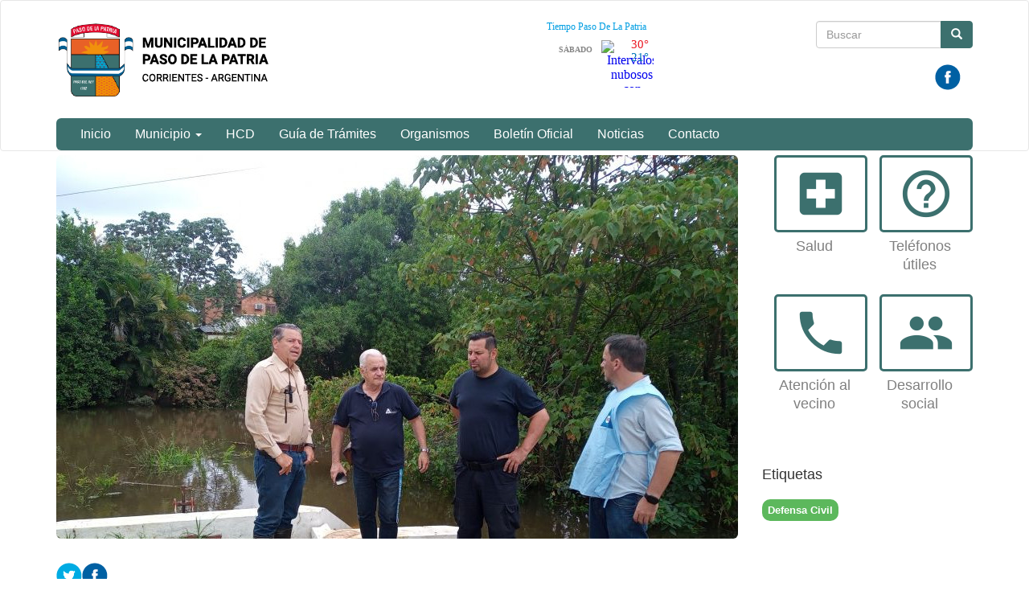

--- FILE ---
content_type: text/html; charset=utf-8
request_url: https://pasodelapatria.gob.ar/?q=content/visita-paso-la-patria-el-director-defensa-civil-la-provincia
body_size: 28510
content:
<!DOCTYPE html>
<html lang="es" dir="ltr" prefix="og: http://ogp.me/ns# article: http://ogp.me/ns/article# book: http://ogp.me/ns/book# profile: http://ogp.me/ns/profile# video: http://ogp.me/ns/video# product: http://ogp.me/ns/product# content: http://purl.org/rss/1.0/modules/content/ dc: http://purl.org/dc/terms/ foaf: http://xmlns.com/foaf/0.1/ rdfs: http://www.w3.org/2000/01/rdf-schema# sioc: http://rdfs.org/sioc/ns# sioct: http://rdfs.org/sioc/types# skos: http://www.w3.org/2004/02/skos/core# xsd: http://www.w3.org/2001/XMLSchema#">
<head>
  <link rel="profile" href="http://www.w3.org/1999/xhtml/vocab" />
  <meta name="viewport" content="width=device-width, initial-scale=1.0">
  <meta http-equiv="Content-Type" content="text/html; charset=utf-8" />
<meta about="/?q=tags/defensa-civil" typeof="skos:Concept" property="rdfs:label skos:prefLabel" content="Defensa Civil" />
<link rel="shortcut icon" href="https://pasodelapatria.gob.ar/sites/default/files/favicon1.ico" type="image/vnd.microsoft.icon" />
<meta name="description" content="El jueves 9 de noviembre, el director de Defensa Civil de la provincia de Corrientes, Eulogio Márquez, realizó una visita al intendente Guillermo Osnaghi. Durante la visita, Osnaghi, Márquez y el jefe de Bomberos Voluntarios de Paso de la Patria, Bruno Lovison, llevaron a cabo un recorrido por diversas áreas críticas afectadas por la crecida del río Paraná y las consiguientes" />
<meta name="generator" content="Drupal 7 (http://drupal.org)" />
<link rel="canonical" href="https://pasodelapatria.gob.ar/?q=content/visita-paso-la-patria-el-director-defensa-civil-la-provincia" />
<link rel="shortlink" href="https://pasodelapatria.gob.ar/?q=node/10781" />
<meta property="og:site_name" content="Municipalidad de Paso De La Patria" />
<meta property="og:type" content="article" />
<meta property="og:title" content="Visita Paso de la Patria el director de Defensa Civil de la provincia" />
<meta property="og:url" content="https://pasodelapatria.gob.ar/?q=content/visita-paso-la-patria-el-director-defensa-civil-la-provincia" />
<meta property="og:description" content="El jueves 9 de noviembre, el director de Defensa Civil de la provincia de Corrientes, Eulogio Márquez, realizó una visita al intendente Guillermo Osnaghi. Durante la visita, Osnaghi, Márquez y el jefe de Bomberos Voluntarios de Paso de la Patria, Bruno Lovison, llevaron a cabo un recorrido por diversas áreas críticas afectadas por la crecida del río Paraná y las consiguientes inundaciones." />
<meta property="og:updated_time" content="2023-11-10T19:56:41-03:00" />
<meta property="og:image" content="https://pasodelapatria.gob.ar/sites/default/files/osnaghi_marquez_231109_03.jpg" />
<meta property="og:image:url" content="https://pasodelapatria.gob.ar/sites/default/files/osnaghi_marquez_231109_03.jpg" />
<meta property="article:published_time" content="2023-11-09T15:50:07-03:00" />
<meta property="article:modified_time" content="2023-11-10T19:56:41-03:00" />
  <title>Visita Paso de la Patria el director de Defensa Civil de la provincia | Municipalidad de Paso De La Patria</title>
  <style>
@import url("https://pasodelapatria.gob.ar/modules/system/system.base.css?t5kc1h");
</style>
<style>
@import url("https://pasodelapatria.gob.ar/sites/all/modules/contrib/date/date_api/date.css?t5kc1h");
@import url("https://pasodelapatria.gob.ar/sites/all/modules/contrib/date/date_popup/themes/datepicker.1.7.css?t5kc1h");
@import url("https://pasodelapatria.gob.ar/modules/field/theme/field.css?t5kc1h");
@import url("https://pasodelapatria.gob.ar/modules/node/node.css?t5kc1h");
@import url("https://pasodelapatria.gob.ar/sites/all/modules/views/css/views.css?t5kc1h");
@import url("https://pasodelapatria.gob.ar/sites/all/modules/ckeditor/css/ckeditor.css?t5kc1h");
</style>
<style>
@import url("https://pasodelapatria.gob.ar/sites/all/modules/colorbox/styles/default/colorbox_style.css?t5kc1h");
@import url("https://pasodelapatria.gob.ar/sites/all/modules/ctools/css/ctools.css?t5kc1h");
@import url("https://pasodelapatria.gob.ar/sites/all/modules/panels/css/panels.css?t5kc1h");
@import url("https://pasodelapatria.gob.ar/sites/all/themes/custom/ardistro/layouts/interior1/interior1.css?t5kc1h");
@import url("https://pasodelapatria.gob.ar/sites/all/modules/panels/plugins/layouts/onecol/onecol.css?t5kc1h");
@import url("https://pasodelapatria.gob.ar/sites/all/modules/widgets/widgets.css?t5kc1h");
</style>
<link type="text/css" rel="stylesheet" href="https://fonts.googleapis.com/icon?family=Material+Icons&amp;t5kc1h" media="all" />
<link type="text/css" rel="stylesheet" href="//cdn.jsdelivr.net/bootstrap/3.3.7/css/bootstrap.css" media="all" />
<style>
@import url("https://pasodelapatria.gob.ar/sites/all/themes/contrib/bootstrap/css/3.3.7/overrides.min.css?t5kc1h");
@import url("https://pasodelapatria.gob.ar/sites/all/themes/custom/ardistro/css/style.css?t5kc1h");
@import url("https://pasodelapatria.gob.ar/sites/all/themes/custom/ardistro/css/user.css?t5kc1h");
</style>
  <!-- HTML5 element support for IE6-8 -->
  <!--[if lt IE 9]>
    <script src="https://cdn.jsdelivr.net/html5shiv/3.7.3/html5shiv-printshiv.min.js"></script>
  <![endif]-->
  <script src="https://pasodelapatria.gob.ar/sites/all/modules/jquery_update/replace/jquery/1.10/jquery.min.js?v=1.10.2"></script>
<script src="https://pasodelapatria.gob.ar/misc/jquery-extend-3.4.0.js?v=1.10.2"></script>
<script src="https://pasodelapatria.gob.ar/misc/jquery-html-prefilter-3.5.0-backport.js?v=1.10.2"></script>
<script src="https://pasodelapatria.gob.ar/misc/jquery.once.js?v=1.2"></script>
<script src="https://pasodelapatria.gob.ar/misc/drupal.js?t5kc1h"></script>
<script src="https://pasodelapatria.gob.ar/misc/form-single-submit.js?v=7.103"></script>
<script src="//cdn.jsdelivr.net/bootstrap/3.3.7/js/bootstrap.js"></script>
<script src="https://pasodelapatria.gob.ar/sites/default/files/languages/es_1Gr4OMNXPI_KpQF_JQVs2HtgU3iBjGOrQELHfZ4HcO0.js?t5kc1h"></script>
<script src="https://pasodelapatria.gob.ar/sites/all/libraries/colorbox/jquery.colorbox-min.js?t5kc1h"></script>
<script src="https://pasodelapatria.gob.ar/sites/all/modules/colorbox/js/colorbox.js?t5kc1h"></script>
<script src="https://pasodelapatria.gob.ar/sites/all/modules/colorbox/styles/default/colorbox_style.js?t5kc1h"></script>
<script>jQuery.extend(Drupal.settings, {"basePath":"\/","pathPrefix":"","setHasJsCookie":0,"ajaxPageState":{"theme":"ardistro","theme_token":"Q6c8y1M0CUunFAMk-weEqkYeWNemPmV4R_sJ0dY_YEs","js":{"sites\/all\/themes\/contrib\/bootstrap\/js\/bootstrap.js":1,"sites\/all\/modules\/jquery_update\/replace\/jquery\/1.10\/jquery.min.js":1,"misc\/jquery-extend-3.4.0.js":1,"misc\/jquery-html-prefilter-3.5.0-backport.js":1,"misc\/jquery.once.js":1,"misc\/drupal.js":1,"misc\/form-single-submit.js":1,"\/\/cdn.jsdelivr.net\/bootstrap\/3.3.7\/js\/bootstrap.js":1,"public:\/\/languages\/es_1Gr4OMNXPI_KpQF_JQVs2HtgU3iBjGOrQELHfZ4HcO0.js":1,"sites\/all\/libraries\/colorbox\/jquery.colorbox-min.js":1,"sites\/all\/modules\/colorbox\/js\/colorbox.js":1,"sites\/all\/modules\/colorbox\/styles\/default\/colorbox_style.js":1},"css":{"modules\/system\/system.base.css":1,"sites\/all\/modules\/contrib\/date\/date_api\/date.css":1,"sites\/all\/modules\/contrib\/date\/date_popup\/themes\/datepicker.1.7.css":1,"modules\/field\/theme\/field.css":1,"modules\/node\/node.css":1,"sites\/all\/modules\/views\/css\/views.css":1,"sites\/all\/modules\/ckeditor\/css\/ckeditor.css":1,"sites\/all\/modules\/colorbox\/styles\/default\/colorbox_style.css":1,"sites\/all\/modules\/ctools\/css\/ctools.css":1,"sites\/all\/modules\/panels\/css\/panels.css":1,"sites\/all\/themes\/custom\/ardistro\/layouts\/interior1\/interior1.css":1,"sites\/all\/modules\/panels\/plugins\/layouts\/onecol\/onecol.css":1,"sites\/all\/modules\/widgets\/widgets.css":1,"https:\/\/fonts.googleapis.com\/icon?family=Material+Icons":1,"\/\/cdn.jsdelivr.net\/bootstrap\/3.3.7\/css\/bootstrap.css":1,"sites\/all\/themes\/contrib\/bootstrap\/css\/3.3.7\/overrides.min.css":1,"sites\/all\/themes\/custom\/ardistro\/css\/style.css":1,"sites\/all\/themes\/custom\/ardistro\/css\/user.css":1}},"colorbox":{"opacity":"0.85","current":"{current} of {total}","previous":"\u00ab Prev","next":"Next \u00bb","close":"Close","maxWidth":"98%","maxHeight":"98%","fixed":true,"mobiledetect":true,"mobiledevicewidth":"480px"},"jcarousel":{"ajaxPath":"\/?q=jcarousel\/ajax\/views"},"urlIsAjaxTrusted":{"\/?q=content\/visita-paso-la-patria-el-director-defensa-civil-la-provincia":true},"bootstrap":{"anchorsFix":"0","anchorsSmoothScrolling":"0","formHasError":1,"popoverEnabled":1,"popoverOptions":{"animation":1,"html":0,"placement":"right","selector":"","trigger":"click","triggerAutoclose":1,"title":"","content":"","delay":0,"container":"body"},"tooltipEnabled":1,"tooltipOptions":{"animation":1,"html":0,"placement":"auto left","selector":"","trigger":"hover focus","delay":0,"container":"body"}}});</script>
</head>
<body class="html not-front not-logged-in no-sidebars page-node page-node- page-node-10781 node-type-noticia">
  <div id="skip-link">
    <a href="#main-content" class="element-invisible element-focusable">Ir al contenido principal</a>
  </div>
    <header id="navbar" role="banner" class="navbar  navbar-default">
  <div class="container">
    <div class="navbar-header">
    <div class="row">
    <div class="col-md-6">
              <a class="logo navbar-btn pull-left" href="/" title="Inicio">
          <img src="https://pasodelapatria.gob.ar/sites/default/files/logo_base-01.png" alt="Inicio" />
        </a>
      
            <h1 class="sr-only">
        <a class="name navbar-brand" href="/" title="Inicio">Municipalidad de Paso De La Patria</a>
      </h1>
      
              <button type="button" class="navbar-toggle" data-toggle="collapse" data-target=".navbar-collapse">
          <span class="sr-only">Mostrar/Ocultar barra de navegaci&oacute;n</span>
          <span class="icon-bar"></span>
          <span class="icon-bar"></span>
          <span class="icon-bar"></span>
        </button>
          </div>
    <div class="col-md-6">
        <div class="region region-search">
    <section id="block-search-form" class="block block-search clearfix">

      
  <form class="form-search content-search" action="/?q=content/visita-paso-la-patria-el-director-defensa-civil-la-provincia" method="post" id="search-block-form" accept-charset="UTF-8"><div><div>
      <h2 class="element-invisible">Formulario de búsqueda</h2>
    <div class="input-group"><input title="Escriba lo que quiere buscar." placeholder="Buscar" class="form-control form-text" type="text" id="edit-search-block-form--2" name="search_block_form" value="" size="15" maxlength="128" /><span class="input-group-btn"><button type="submit" class="btn btn-primary" aria-hidden="true"><span class="icon glyphicon glyphicon-search" aria-hidden="true"></span>
</button></span></div><div class="form-actions form-wrapper form-group" id="edit-actions"><button class="element-invisible btn btn-primary form-submit" type="submit" id="edit-submit" name="op" value="Buscar">Buscar</button>
</div><input type="hidden" name="form_build_id" value="form-6wYUztA-cbuZyNLCjE9sXSvG_vGRq17KfIIe6EsQ_0I" />
<input type="hidden" name="form_id" value="search_block_form" />
</div>
</div></form>
</section>
<section id="block-block-1" class="block block-block tiempo  col-md-2  clearfix">

      
  <div id="cont_43c1e81a6e9b5f73d8b44d38f0aff912"><script type="text/javascript" async="" src="https://www.meteored.com.ar/wid_loader/43c1e81a6e9b5f73d8b44d38f0aff912"></script></div>
</section>
<section id="block-widgets-s-base" class="block block-widgets col-md-10 clearfix">

      
  <a href="https://www.facebook.com/munidelpaso/" title="Visitar Municipalidad de Paso De La Patria en Facebook" target="_blank"><img src="/sites/all/libraries/socialmedia/icons/ardistro/32x32/facebook.png" alt="Facebook icon"></a>
</section>
  </div>
    </div>
    </div>
    
    <div class="row">
          <div class="navbar-collapse collapse">
        <nav role="navigation">
                                            <div class="region region-navigation">
    <section id="block-system-main-menu" class="block block-system block-menu clearfix">

      
  <ul class="menu nav navbar-nav"><li class="first leaf"><a href="/" title="">Inicio</a></li>
<li class="expanded dropdown"><a href="http:#" title="" data-target="#" class="dropdown-toggle" data-toggle="dropdown" aria-expanded="false">Municipio <span class="caret"></span></a><ul class="dropdown-menu"><li class="first leaf"><a href="/?q=autoridades">Autoridades</a></li>
<li class="last leaf"><a href="/?q=historia">Historia</a></li>
</ul></li>
<li class="leaf"><a href="/?q=hcd">HCD</a></li>
<li class="collapsed"><a href="/?q=guia-tramites">Guía de Trámites</a></li>
<li class="leaf"><a href="/?q=entidades" title="">Organismos</a></li>
<li class="leaf"><a href="/?q=boletines-oficiales">Boletín Oficial</a></li>
<li class="collapsed"><a href="/?q=novedades" title="">Noticias</a></li>
<li class="last leaf"><a href="/?q=contacto">Contacto</a></li>
</ul>
</section>
  </div>
                  </nav>
      </div>
        </div>
  </div>
</header>

<div role="main" class="main-container container">
<h1 class="sr-only"> Contenido principal </h1>
 <div id="page-header">
    
      </div> <!-- /#page-header -->

  <div class="row">

    
    <section class="col-sm-12">
                  <a id="main-content"></a>
                                                              <div class="row">
        <div class="region region-content">
    <section id="block-system-main" class="block block-system clearfix">

      
  <div class="clearfix" >
	<!-- Imagen destacada -->
	<div class="u-tpl-col-12 panel-panel panel-col-first">
		<div class="inside"></div>
	</div>
	<!-- /Imagen destacada -->


	<div class="col-md-9">
		<!-- Main -->
		<div class="u-tpl-col-12 panel-panel">
			<div class="inside"><div class="panel-pane pane-imagen-destacada"  >
  
      
  
  <div class="pane-content">
    <!-- <div class="jumbotron jumbotron-main jumbotron-misc"> -->
<div>
  <img typeof="foaf:Image" class="img-responsive" src="https://pasodelapatria.gob.ar/sites/default/files/styles/imagen_destacada/public/osnaghi_marquez_231109_03.jpg?itok=PBx2QvCd" width="848" height="477" /><!--   <div class="jumbotron-data">
    <div class="container">
      <h2 class="jumbo-idestacada-title">Visita Paso de la Patria el director de Defensa Civil de la provincia</h2>
      <p class="jumbo-idestacada"></p>
    </div>
  </div> -->
</div>  </div>

  
  </div>
<div class="panel-separator"></div><div class="panel-pane pane-separador"  >
  
      
  
  <div class="pane-content">
    <div class="separator clearfix"></div>  </div>

  
  </div>
<div class="panel-separator"></div><div class="panel-pane pane-block pane-widgets-s-socialmedia-share-default pane-widgets"  >
  
      
  
  <div class="pane-content">
    <div id="widgets-element-socialmedia_share-default" class="widgets widgets-set widgets-set-horizontal widgets-style-horizontal"><div id="widgets-element-socialmedia_socialmedia-twitter-share-button" class="widgets widgets-element widgets-element-horizontal widgets-style-horizontal"><a href="//twitter.com/share?url=https://pasodelapatria.gob.ar/?q=content/visita-paso-la-patria-el-director-defensa-civil-la-provincia&text=Visita Paso de la Patria el director de Defensa Civil de la provincia " title="Compartir en Twitter" target="_blank"><img src="/sites/all/libraries/socialmedia/icons/ardistro/32x32/twitter.png" alt="Twitter icon" ></a></div><div id="widgets-element-socialmedia_socialmedia-facebook-share-button" class="widgets widgets-element widgets-element-horizontal widgets-style-horizontal"><a href="//www.facebook.com/sharer.php?u=https://pasodelapatria.gob.ar/?q=content/visita-paso-la-patria-el-director-defensa-civil-la-provincia&t=Visita Paso de la Patria el director de Defensa Civil de la provincia" title="Visitar [socialmedia:sm-facebook_username] en Facebook" target="_blank"><img src="/sites/all/libraries/socialmedia/icons/ardistro/32x32/facebook.png" alt="Facebook icon" ></a></div><div class="widgets-clear"></div></div>  </div>

  
  </div>
<div class="panel-separator"></div><div class="panel-pane pane-node-title"  >
  
      
  
  <div class="pane-content">
    <h1>Visita Paso de la Patria el director de Defensa Civil de la provincia</h1>
  </div>

  
  </div>
<div class="panel-separator"></div><div class="panel-pane pane-entity-field pane-node-field-area text_area_int"  >
  
      
  
  <div class="pane-content">
    <div class="field field-name-field-area field-type-entityreference field-label-hidden"><div class="field-items"><div class="field-item even"><div class="textformatter-list"><a href="/?q=areas-noticias/seguridad" class="taxonomy-term taxonomy-term-106 entityreference">Seguridad</a></div></div></div></div>  </div>

  
  </div>
<div class="panel-separator"></div><div class="panel-pane pane-node-created"  >
  
      
  
  <div class="pane-content">
    09/11/2023  </div>

  
  </div>
<div class="panel-separator"></div><div class="panel-pane pane-separador"  >
  
      
  
  <div class="pane-content">
    <div class="separator clearfix"></div>  </div>

  
  </div>
<div class="panel-separator"></div><div class="panel-pane pane-separador"  >
  
      
  
  <div class="pane-content">
    <div class="separator clearfix"></div>  </div>

  
  </div>
<div class="panel-separator"></div><div class="panel-pane pane-token pane-node-body"  >
  
      
  
  <div class="pane-content">
    <h2>El jueves 9 de noviembre, el director de Defensa Civil de la provincia de Corrientes, Eulogio Márquez, realizó una visita al intendente Guillermo Osnaghi.</h2>

<p>Durante la visita, Osnaghi, Márquez y el jefe de Bomberos Voluntarios de Paso de la Patria, Bruno Lovison, llevaron a cabo un recorrido por diversas áreas críticas afectadas por la crecida del río Paraná y las consiguientes inundaciones.</p>

<p>Durante la visita, el intendente Osnaghi informó a la autoridad de Defensa Civil acerca de los procedimientos implementados y el trabajo riguroso y efectivo que se está llevando a cabo en Paso de la Patria frente a esta situación.</p>

<p>La eficiencia y organización de las labores desarrolladas fueron destacadas por Osnaghi, quien transmitió al director Márquez la importancia de mantener un enfoque ordenado y coordinado en todas las acciones emprendidas.</p>

<p>En este contexto, el director Márquez manifestó su compromiso de brindar un apoyo continuo y gestionar los recursos técnicos necesarios para afrontar la crisis generada por la crecida del río. Su presencia y respaldo serán fundamentales para enfrentar los desafíos y garantizar la seguridad y bienestar de la comunidad afectada.</p>

<p>Es importante destacar el esfuerzo conjunto y la colaboración entre el intendente Osnaghi, el director Márquez y el jefe Lovison, así como el compromiso de las autoridades para hacer frente a esta situación de emergencia.</p>

<p>La coordinación y cooperación entre las instituciones involucradas serán clave para superar los efectos de la inundación y brindar asistencia a aquellos que se encuentran en situación de vulnerabilidad.</p>

<p><strong>Municipalidad de Paso de la Patria.</strong></p>
  </div>

  
  </div>
<div class="panel-separator"></div><div class="panel-pane pane-separador-linea"  >
  
      
  
  <div class="pane-content">
    <div class="separator linea clearfix"><hr /></div>  </div>

  
  </div>
<div class="panel-separator"></div><div class="panel-pane pane-entity-field pane-node-field-imagenes"  >
  
      
  
  <div class="pane-content">
    <div class="field field-name-field-imagenes field-type-image field-label-above"><div class="field-label">Imágenes:&nbsp;</div><div class="field-items"><div class="field-item even"><a href="https://pasodelapatria.gob.ar/sites/default/files/osnaghi_marquez_231109_01.jpg" title="Visita Paso de la Patria el director de Defensa Civil de la provincia" class="colorbox" data-colorbox-gallery="gallery-node-10781-ruL0BeuNKWQ" data-cbox-img-attrs="{&quot;title&quot;: &quot;&quot;, &quot;alt&quot;: &quot;&quot;}"><img typeof="foaf:Image" class="img-responsive" src="https://pasodelapatria.gob.ar/sites/default/files/styles/thumbnail/public/osnaghi_marquez_231109_01.jpg?itok=p2OvUY-7" width="230" height="139" alt="" title="" /></a></div><div class="field-item odd"><a href="https://pasodelapatria.gob.ar/sites/default/files/osnaghi_marquez_231109_02.jpg" title="Visita Paso de la Patria el director de Defensa Civil de la provincia" class="colorbox" data-colorbox-gallery="gallery-node-10781-ruL0BeuNKWQ" data-cbox-img-attrs="{&quot;title&quot;: &quot;&quot;, &quot;alt&quot;: &quot;&quot;}"><img typeof="foaf:Image" class="img-responsive" src="https://pasodelapatria.gob.ar/sites/default/files/styles/thumbnail/public/osnaghi_marquez_231109_02.jpg?itok=ED9GZOPn" width="230" height="159" alt="" title="" /></a></div><div class="field-item even"><a href="https://pasodelapatria.gob.ar/sites/default/files/osnaghi_marquez_231109_03.jpg" title="Visita Paso de la Patria el director de Defensa Civil de la provincia" class="colorbox" data-colorbox-gallery="gallery-node-10781-ruL0BeuNKWQ" data-cbox-img-attrs="{&quot;title&quot;: &quot;&quot;, &quot;alt&quot;: &quot;&quot;}"><img typeof="foaf:Image" class="img-responsive" src="https://pasodelapatria.gob.ar/sites/default/files/styles/thumbnail/public/osnaghi_marquez_231109_03.jpg?itok=3xHo7vmU" width="230" height="162" alt="" title="" /></a></div></div></div>  </div>

  
  </div>
<div class="panel-separator"></div><div class="panel-pane pane-separador"  >
  
      
  
  <div class="pane-content">
    <div class="separator clearfix"></div>  </div>

  
  </div>
<div class="panel-separator"></div><div class="panel-pane pane-separador"  >
  
      
  
  <div class="pane-content">
    <div class="separator clearfix"></div>  </div>

  
  </div>
</div>
		</div>
		<!-- /Main -->
	</div>
	<div class="col-md-3">
		<!-- Novedades -->
		<div class="u-tpl-col-12 panel-panel">
			<div class="inside"><div class="panel-pane pane-shortcut-interno"  >
  
      
  
  <div class="pane-content">
    <a href="/?q=salud" class="col-sm-4 col-md-6 arg-shortcut" target="_self"><div class="clearfix " >
<div class="shortcut shortcut-base" >
<i class="material-icons shorcut-icon" >local_hospital</i>
</div>
<h3 class="text-center shortcut-title">Salud</h3>
<p class="text-center"></p>
</div>
</a>  </div>

  
  </div>
<div class="panel-separator"></div><div class="panel-pane pane-shortcut-interno"  >
  
      
  
  <div class="pane-content">
    <a href="/?q=telefonos-utiles-0" class="col-sm-4 col-md-6 arg-shortcut" target="_self"><div class="clearfix " >
<div class="shortcut shortcut-base" >
<i class="material-icons shorcut-icon" >help_outline</i>
</div>
<h3 class="text-center shortcut-title">Teléfonos útiles</h3>
<p class="text-center"></p>
</div>
</a>  </div>

  
  </div>
<div class="panel-separator"></div><div class="panel-pane pane-shortcut-interno"  >
  
      
  
  <div class="pane-content">
    <a href="/?q=atencion" class="col-sm-4 col-md-6 arg-shortcut" target="_self"><div class="clearfix " >
<div class="shortcut shortcut-base" >
<i class="material-icons shorcut-icon" >phone</i>
</div>
<h3 class="text-center shortcut-title">Atención al vecino</h3>
<p class="text-center"></p>
</div>
</a>  </div>

  
  </div>
<div class="panel-separator"></div><div class="panel-pane pane-shortcut-interno"  >
  
      
  
  <div class="pane-content">
    <a href="/?q=social" class="col-sm-4 col-md-6 arg-shortcut" target="_self"><div class="clearfix " >
<div class="shortcut shortcut-base" >
<i class="material-icons shorcut-icon" >group</i>
</div>
<h3 class="text-center shortcut-title">Desarrollo social</h3>
<p class="text-center"></p>
</div>
</a>  </div>

  
  </div>
</div>
		</div>
		<!-- /Novedades -->

		<!-- Atajos -->
		<div class="u-tpl-col-12 panel-panel">
			<div class="inside"><div class="panel-pane pane-separador"  >
  
      
  
  <div class="pane-content">
    <div class="separator clearfix"></div>  </div>

  
  </div>
<div class="panel-separator"></div><div class="panel-pane pane-entity-field pane-node-field-tags"  id="etiquetas" >
  
        <h4 class="pane-title">
      Etiquetas    </h4>
    
  
  <div class="pane-content">
    <div class="field field-name-field-tags field-type-taxonomy-term-reference field-label-hidden"><div class="field-items"><div class="field-item even"><div id="taxonomy-term-2041" class="taxonomy-term vocabulary-tags">

      <h2><a href="/?q=tags/defensa-civil">Defensa Civil</a></h2>
  
  <div class="content">
      </div>

</div>
</div></div></div>  </div>

  
  </div>
</div>
		</div>
		<!-- /Atajos -->
	</div>
</div>
</section>
  </div>
      </div>
    </section>

    
  </div>
</div>


<footer class="footer ">
<div class="footer-municipio container">
      <div class="region region-footer">
    <section id="block-panels-mini-menu-pie" class="block block-panels-mini clearfix">

      
  <div class="panel-display panel-1col clearfix" id="mini-panel-menu_pie">
  <div class="panel-panel panel-col">
    <div><div class="panel-pane pane-separador"  >
  
      
  
  <div class="pane-content">
    <div class="separator clearfix"></div>  </div>

  
  </div>
<div class="panel-separator"></div><div class="panel-pane pane-texto col-md-4 col-sm-6"  >
  
      
  
  <div class="pane-content">
    <div class=""><p><img alt="Logo pie" height="86" src="sites/default/files/logo_base-01_0.png" width="236" /></p>
</div>
  </div>

  
  </div>
<div class="panel-separator"></div><div class="panel-pane pane-texto col-md-4 col-sm-6 menupie arg-shortcut"  >
  
      
  
  <div class="pane-content">
    <div class=""><p><strong>Municipio de Paso De La Patria</strong></p>

<p>Dirección: <span class="_2iem">25 de Mayo N° 518</span></p>

<p><strong>Teléfono:</strong> 379 4494300/442</p>
</div>
  </div>

  
  </div>
<div class="panel-separator"></div><div class="panel-pane pane-texto col-md-4 col-sm-6"  >
  
      
  
  <div class="pane-content">
    <div class=""><p>Ciudad de Paso De La Patria | <strong>Provincia de Corrientes</strong></p>
</div>
  </div>

  
  </div>
<div class="panel-separator"></div><div class="panel-pane pane-block pane-widgets-s-base col-md-4 col-sm-6 pane-widgets col-md-10"  >
  
        <h4 class="pane-title">
      Redes sociales    </h4>
    
  
  <div class="pane-content">
    <a href="https://www.facebook.com/munidelpaso/" title="Visitar Municipalidad de Paso De La Patria en Facebook" target="_blank"><img src="/sites/all/libraries/socialmedia/icons/ardistro/32x32/facebook.png" alt="Facebook icon"></a>  </div>

  
  </div>
</div>
  </div>
</div>

</section>
  </div>
</div>

<div class="footer-institucional">
    <div class="container" style="position:relative"> 
    <div class="row">
        <div class="col-md-6 col-sm-6" >
        <a href="http://www.argentina.gob.ar/paisdigital" target="_blank" class="logo-pais-digital" title="Ir al sitio web de País Digital">
        <img src="https://pasodelapatria.gob.ar/sites/default/files/img/layout/logo-pais-digital.svg" alt="Logo País Digital" />
        <spam class="sr-only"> (Abre en ventana nueva)</spam>
        </a>
        </div>
        <!--  -->
        <div class="col-md-6 col-sm-6">
        <a href="https://www.argentina.gob.ar/modernizacion" class="logo-ministerio-modernizacion" title="Ir al sitio web de la Secretaría de Gobierno de Modernización" target="_blank">
        <img src="https://pasodelapatria.gob.ar/sites/default/files/img/layout/secretaria-modernizacion-color.svg" alt="Secretaría de Gobierno de Modernización, Presidencia de la Nación" /> <spam class="sr-only"> (Abre en ventana nueva)</spam 
        </a>
        </div>
    </div></div>
</div>
</footer>

<div class="container" role="region" aria-label="Legales">
<div class="terminos col-md-4 col-md-offset-8">
<a href="https://www.argentina.gob.ar/paisdigital/legales" target="_blank" title="Ir a Términos y condiciones de uso"> Términos y condiciones de uso <span class="sr-only"> (Abre en ventana nueva) </span></a>
</div>
</div>
  <script src="https://pasodelapatria.gob.ar/sites/all/themes/contrib/bootstrap/js/bootstrap.js?t5kc1h"></script>
</body>
</html>


--- FILE ---
content_type: text/css
request_url: https://pasodelapatria.gob.ar/sites/all/modules/colorbox/styles/default/colorbox_style.css?t5kc1h
body_size: 4997
content:
/**
 * Colorbox Core Style:
 * The following CSS is consistent between example themes and should not be altered.
 */
#colorbox, #cboxOverlay, #cboxWrapper {
  position: absolute;
  top: 0;
  left: 0;
  z-index: 9999;
  overflow: hidden;
}
#cboxOverlay {
  position: fixed;
  width: 100%;
  height: 100%;
}
#cboxMiddleLeft, #cboxBottomLeft {
  clear: left;
}
#cboxContent {
  position: relative;
}
#cboxLoadedContent {
  overflow: auto;
  -webkit-overflow-scrolling: touch;
}
#cboxTitle {
  margin: 0;
}
#cboxLoadingOverlay, #cboxLoadingGraphic {
  position: absolute;
  top: 0;
  left: 0;
  width: 100%;
  height: 100%;
}
/**
 * These elements are buttons, and may need to have additional
 * styles reset to avoid unwanted base styles.
 */
#cboxPrevious, #cboxNext, #cboxClose, #cboxSlideshow {
  border: 0;
  padding: 0;
  margin: 0;
  overflow: visible;
  width: auto;
  background: none;
  cursor: pointer;
}
/**
 * Avoid outlines on :active (mouseclick),
 * but preserve outlines on :focus (tabbed navigating)
 */
#cboxPrevious:active, #cboxNext:active, #cboxClose:active, #cboxSlideshow:active {
  outline: 0;
}
.cboxPhoto {
  float: left;
  margin: auto;
  border: 0;
  display: block;
  max-width: none;
}
.cboxIframe {
  width: 100%;
  height: 100%;
  display: block;
  border: 0;
}
/* Reset box sizing to content-box if theme is using border-box. */
#colorbox, #cboxContent, #cboxLoadedContent {
  -moz-box-sizing: content-box;
  -webkit-box-sizing: content-box;
  box-sizing: content-box;
}

/**
 * Colorbox module default style:
 * The styles are ordered & tabbed in a way that represents
 * the nesting of the generated HTML.
 */
#cboxOverlay {
  background: #000;
}
#colorbox {
  outline: 0;
}
  #cboxWrapper {
    background: #fff;
    -moz-border-radius: 5px;
    -webkit-border-radius: 5px;
    border-radius: 5px;
  }
    #cboxTopLeft {
      width: 15px;
      height: 15px;
    }
    #cboxTopCenter {
      height: 15px;
    }
    #cboxTopRight {
      width: 15px;
      height: 15px;
    }
    #cboxBottomLeft {
      width: 15px;
      height: 10px;
    }
    #cboxBottomCenter {
      height: 10px;
    }
    #cboxBottomRight {
      width: 15px;
      height: 10px;
    }
    #cboxMiddleLeft {
      width: 15px;
    }
    #cboxMiddleRight {
      width: 15px;
    }
    #cboxContent {
      background: #fff;
      overflow: hidden;
    }
      #cboxError {
        padding: 50px;
        border: 1px solid #ccc;
      }
      #cboxLoadedContent {
        margin-bottom: 28px;
      }
      #cboxTitle {
        position: absolute;
        background: rgba(255, 255, 255, 0.7);
        bottom: 28px;
        left: 0;
        color: #535353;
        width: 100%;
        padding: 4px 6px;
        -moz-box-sizing: border-box;
        -webkit-box-sizing: border-box;
        box-sizing: border-box;
      }
      #cboxCurrent {
        position: absolute;
        bottom: 4px;
        left: 60px;
        color: #949494;
      }
      .cboxSlideshow_on #cboxSlideshow {
        position: absolute;
        bottom: 0px;
        right: 30px;
        background: url(images/controls.png) no-repeat -75px -50px;
        width: 25px;
        height: 25px;
        text-indent: -9999px;
      }
      .cboxSlideshow_on #cboxSlideshow:hover {
        background-position: -101px -50px;
      }
      .cboxSlideshow_off #cboxSlideshow {
        position: absolute;
        bottom: 0px;
        right: 30px;
        background: url(images/controls.png) no-repeat -25px -50px;
        width: 25px;
        height: 25px;
        text-indent: -9999px;
      }
      .cboxSlideshow_off #cboxSlideshow:hover {
        background-position: -49px -50px;
      }
      #cboxPrevious {
        position: absolute;
        bottom: 0;
        left: 0;
        background: url(images/controls.png) no-repeat -75px 0px;
        width: 25px;
        height: 25px;
        text-indent: -9999px;
      }
      #cboxPrevious:hover {
        background-position: -75px -25px;
      }
      #cboxNext {
        position: absolute;
        bottom: 0;
        left: 27px;
        background: url(images/controls.png) no-repeat -50px 0px;
        width: 25px;
        height: 25px;
        text-indent: -9999px;
      }
      #cboxNext:hover {
        background-position: -50px -25px;
      }
      #cboxLoadingOverlay {
        background: #fff;
      }
      #cboxLoadingGraphic {
        background: url(images/loading_animation.gif) no-repeat center center;
      }
      #cboxClose {
        position: absolute;
        bottom: 0;
        right: 0;
        background: url(images/controls.png) no-repeat -25px 0px;
        width: 25px;
        height: 25px;
        text-indent: -9999px;
      }
      #cboxClose:hover {
        background-position: -25px -25px;
      }


--- FILE ---
content_type: text/css
request_url: https://pasodelapatria.gob.ar/sites/all/themes/custom/ardistro/layouts/interior1/interior1.css?t5kc1h
body_size: 626
content:
.panels-dnd  .u-tpl-col-12 {
	margin-bottom: 30px !important
}

.panels-dnd  .col-md-9,
.panels-dnd  .col-md-3 {
	margin-bottom: 30px !important;
	float: left;
	box-sizing: border-box;
}

.panels-dnd  .col-md-9 {
	width: 75%;
	padding-right: 15px;
}

.panels-dnd  .col-md-3 {
	width: 25%;
	padding-left: 15px;
}
.panels-dnd .label {
	padding-top: 4px;
	color:#0074BD !important;
	font-weight: 600
}

--- FILE ---
content_type: text/css
request_url: https://pasodelapatria.gob.ar/sites/all/themes/custom/ardistro/css/style.css?t5kc1h
body_size: 3375
content:

/*/////// TAGS ///////*/

.formuno {padding:0px!important}
 
.formdos {padding:0px 0px 0px 10px!important}


#etiquetas .pane-content .field-item a {
  display: inline-block;
  min-width: 10px;
  padding: 7px 7px;
  font-size: 13px;
  font-weight: bold;
  color: #ffffff;
  line-height: 1;
  vertical-align: middle;
  white-space: nowrap;
  text-align: center;
  border-radius: 10px;
  background-color: #5cb85c; }

#etiquetas .pane-content .field-item a {
  color: white;
  font-size: 13px; }

#etiquetas .pane-content .field-item h2 {
  margin: 0px; }

#etiquetas .pane-content .field-item.odd {
  padding-left: 7px; }

#etiquetas .pane-content .field-item {
  display: table-cell; }

/*/////// TAGS ///////*/
/*/////// Turismo///////*/
.tablaturismo {
  background: #e6e6e6;
  border-top: 2px solid gray;
  border-left: 2px solid #fff;
  border-right: 2px solid #fff;
  width: 100% !important; }

.ic_turismo .shorcut-icon {
  border: 3px dotted;
  -webkit-border-radius: 60px;
  -moz-border-radius: 60px;
  border-radius: 60px;
  padding: 18px;
  font-size: 5em;
  box-sizing: border-box; }

.ic_turismo .shortcut-title {
  margin-top: 20px;
  color: #000;
  font-weight: 400 !important; }

.t_mapa {
  max-width: 1140px;
  background: #f5f4f2;
  border-top: 2px dotted gray;
  padding-bottom: 20px;
  margin: 0px 18px; }

.noticia_turismo .bloque-novedad {
  margin-bottom: 20px;
  background: #f5f4f2;
  border-bottom: 1px dotted #ffffff;
  padding: 15px;
  height: 310px !important; }

/*/////// Turismo///////*/
/*/////// Boletines ///////*/
#fecha ul li {
  list-style: none;
  font-size: 20px;
  font-weight: bolder;
  padding: 10px;
  color: gray;
  background-color: whitesmoke;
  text-align: center;
  width: 32%;
  float: left;
  margin: 4px; }

ul.views-summary {
  display: flow-root;
  margin: 0;
  padding: 0; }

.page-archive-filter h1.page-header {
  padding-top: 30px; }

.page-archive-filter .submitted {
  display: none; }

.view-id-bloque header h2 a {
  color: inherit;
  font-size: 25px; }

.view-id-bloque header h2 a:hover {
  text-decoration: none;
  color: inherit;
  cursor: context-menu; }

.view-id-bloque .views-row-odd {
  background-color: whitesmoke; }

.view-id-bloque .views-row-even {
  background-color: #f5f5f54d; }

.view-id-bloque .views-row-even article,
.view-id-bloque .views-row-odd article {
  padding: 10px;
  display: table; }

.view-id-bloque .views-row-even,
.view-id-bloque .views-row-odd {
  width: 33.33333%;
  float: left; }

.view-id-bloque article {
  height: 115px; }

.view-id-bloque .field-name-field-descargas {
  display: table-footer-group;
  height: 40px; }

.view-id-bloque .field-name-field-fecha {
  display: table-header-group; }

.view-id-bloque h2,
.view-id-bloque .file a {
  width: 337px;
  height: 46px;
  text-overflow: ellipsis;
  white-space: nowrap;
  overflow: hidden;
  margin: 0px; }

.view-id-bloque span.file {
  width: 337px;
  text-overflow: ellipsis;
  white-space: nowrap;
  overflow: hidden;
  margin: 0px;
  float: left; }

.page-archive-filter .contextual-links-region .row {
  padding-top: 30px; }

/*/////// Boletines ///////*/
/*/////// TAGS ///////*/


--- FILE ---
content_type: text/css
request_url: https://pasodelapatria.gob.ar/sites/all/themes/custom/ardistro/css/user.css?t5kc1h
body_size: 27771
content:
/*shotcuts*/
.shortcuts-section {
  margin: 15px 0;
  background: red; }

.shorcut-font-style, .pane-shortcut, .pane-shortcut a, .shortcut-title {
  /*text-transform: uppercase;*/
  color: grey;
  font-weight: 200; }

.arg-shortcut {
  margin-bottom: 15px; }

.shortcut {
  color: #FFF;
  margin: 0 auto;
  width: auto;
  height: 100px;
  border-radius: 0;
  display: block;
  text-align: center; }

.shortcut .glyphicon {
  top: 28%; }

.shortcut-transparent {
  background-color: transparent; }

.shortcuts-section .glyphicon {
  padding-top: 30%;
  font-size: 48px;
  padding-left: 28%; }

.shortcuts-section p {
  color: #888; }

/**/
.shorcut-icon {
  border: 3px solid #3c706e;
  -webkit-border-radius: 5px;
  -moz-border-radius: 5px;
  border-radius: 5px;
  padding: 10px 20px;
  font-size: 5em;
  box-sizing: border-box; }

.shortcut-title {
  font-size: 18px;
  margin-top: 2px;
  line-height: 18px; }

.shortcut-base {
  color: #3c706e; }

.shortcut-uno {
  color: #23ccc7; }

.shortcut-dos {
  color: #dfbd42; }

.shortcut-tres {
  color: #e95728; }

.shortcut-cuatro {
  color: #b077d8; }

.shortcut-cinco {
  color: #2775a3; }

.shortcut-seis {
  color: #039cdf; }

.shortcut-siete {
  background-color: #ddd; }

/* footer */
footer {
  background: #fff;
  margin-top: 100px !important;
  color: #888;
  background-color: #333;
  padding-top: 0px !important;
  padding-bottom: 0px !important; }

.logo-footer {
  padding: 0 0 0 15px; }

footer p {
  font-size: 14px;
  color: #bfbfbf;
  line-height: normal; }

footer a {
  font-size: 14px;
  color: #fff !important; }

.footer-inside {
  line-height: 0; }

footer .links-rel ul {
  list-style: none;
  margin: 0;
  padding: 0; }

footer .links-rel li {
  margin: 15px 0; }

footer .links-rel li:nth-child(1) {
  margin-top: 0; }

/* Pie municipio */
.footer-municipio {
  /*padding-top: 30px*/ }

/* Pie institucional */
.footer-institucional {
  border-top: 1px solid #ddd;
  padding: 15px 0px 50px 0px;
  background: #212121;
  margin-top: 20px; }
  .footer-institucional .logo-pais-digital,
  .footer-institucional .logo-ministerio-modernizacion {
    display: block; }
    .footer-institucional .logo-pais-digital img,
    .footer-institucional .logo-ministerio-modernizacion img {
      height: 60px; }
  .footer-institucional .logo-ministerio-modernizacion {
    text-align: right; }

@media (max-width: 768px) {
  /* Pie institucional */
  .footer-institucional .logo-pais-digital img,
  .footer-institucional .logo-ministerio-modernizacion img {
    text-align: center;
    margin: 15px auto;
    display: block; } }

/* Pie de municipio */
.view-content .logo-municipio,
.view-content .info-municipio {
  border-right: 1px solid #ddd; }

.view-content .logo-municipio,
.view-content .info-municipio,
.view-content .telefono_municipio {
  float: left;
  width: 33.33333%;
  padding: 5px 30px;
  box-sizing: border-box; }
  .view-content .logo-municipio .span,
  .view-content .info-municipio .span,
  .view-content .telefono_municipio .span {
    display: block; }
  .view-content .logo-municipio .img-thumbnail,
  .view-content .info-municipio .img-thumbnail,
  .view-content .telefono_municipio .img-thumbnail {
    border: none;
    padding: 0;
    max-height: 60px;
    width: auto; }

.view-content .logo-municipio {
  text-align: right; }

.view-content .info-municipio {
  font-size: 110%;
  text-align: center; }

@media (max-width: 768px) {
  /* Pie de municipio */
  .view-content .logo-municipio,
  .view-content .info-municipio {
    border-right: none; }
  .view-content .logo-municipio,
  .view-content .info-municipio,
  .view-content .telefono_municipio {
    float: none;
    width: 100%;
    padding: 5px 30px;
    box-sizing: border-box; }
    .view-content .logo-municipio .span,
    .view-content .info-municipio .span,
    .view-content .telefono_municipio .span {
      display: block; }
    .view-content .logo-municipio .img-thumbnail,
    .view-content .info-municipio .img-thumbnail,
    .view-content .telefono_municipio .img-thumbnail {
      border: none;
      padding: 0;
      max-height: 60px;
      width: auto; }
  .view-content .logo-municipio {
    text-align: center;
    margin-bottom: 15px; }
  .view-content .info-municipio {
    font-size: 110%;
    text-align: center;
    margin-bottom: 15px; }
  .view-content .telefono_municipio {
    text-align: center;
    margin-bottom: 15px; } }

@media (min-width: 768px) and (max-width: 992px) {
  /* Pie de municipio */
  .view-content .logo-municipio,
  .view-content .info-municipio {
    border-right: none; }
  .view-content .logo-municipio,
  .view-content .info-municipio,
  .view-content .telefono_municipio {
    float: none;
    width: 100%;
    padding: 5px 30px;
    box-sizing: border-box; }
    .view-content .logo-municipio .span,
    .view-content .info-municipio .span,
    .view-content .telefono_municipio .span {
      display: block; }
    .view-content .logo-municipio .img-thumbnail,
    .view-content .info-municipio .img-thumbnail,
    .view-content .telefono_municipio .img-thumbnail {
      border: none;
      padding: 0;
      max-height: 60px;
      width: auto; }
  .view-content .logo-municipio {
    text-align: center;
    margin-bottom: 15px; }
  .view-content .info-municipio {
    font-size: 110%;
    text-align: center;
    margin-bottom: 15px; }
  .view-content .telefono_municipio {
    text-align: center;
    margin-bottom: 15px; } }

/* Pie institucional */
.footer-institucional {
  border-top: 1px solid #ddd;
  padding: 15px 0px 60px 0px;
  margin-top: 30px; }
  .footer-institucional .logo-pais-digital img,
  .footer-institucional .logo-ministerio-modernizacion img {
    height: 60px; }

#badistro-carousel {
  margin-top: 0; }
  #badistro-carousel .carousel-caption {
    text-align: left;
    right: 0;
    /* right: 20%; */
    padding-bottom: 0;
    background: #213e3d;
    height: 100%;
    width: 30%;
    bottom: 0;
    padding: 15px;
    left: initial;
    right: 0; }
    #badistro-carousel .carousel-caption > h3,
    #badistro-carousel .carousel-caption > p {
      text-shadow: none; }
    #badistro-carousel .carousel-caption > h3 {
      color: white; }
    #badistro-carousel .carousel-caption > p {
      font-size: 1.1em; }
  #badistro-carousel .img-thumbnail {
    padding: 0; }

.separator-top {
  clear: both;
  height: 40px; }

/* Separador */
.separator {
  clear: both;
  height: 30px;
  width: 100%; }
  .separator.linea {
    height: auto;
    padding: 30px 0; }
    .separator.linea hr {
      display: block;
      margin: 0 !important;
      padding: 0 !important;
      height: 1px;
      background: #ddd; }
  .separator.spaceless {
    display: block;
    clear: both;
    margin: 0 !important;
    padding: 0 !important;
    height: 0px;
    background: transparent; }

/* Footer Redes sociales */
.mini-social,
#block-menu-menu-redes-sociales ul.menu.nav {
  margin: 0;
  padding: 0; }

.mini-social li,
#block-menu-menu-redes-sociales ul.menu.nav li {
  display: inline;
  margin: 0;
  padding: 0; }

.mini-social a,
#block-menu-menu-redes-sociales ul.menu.nav li a {
  width: 40px;
  height: 40px;
  display: inline-block;
  background-repeat: no-repeat;
  background-size: contain;
  text-indent: -9999px; }

#block-menu-menu-redes-sociales ul.menu.nav li a.menu-redes-sociales-Facebook {
  background-image: url(../img/social-fb.png);
  background-image: url(../img/social-fb.svg), none;
  background-size: cover;
  background-color: transparent; }

#block-menu-menu-redes-sociales ul.menu.nav li a.menu-redes-sociales-Twitter {
  background-image: url(../img/social-tw.png);
  background-image: url(../img/social-tw.svg), none;
  background-size: cover;
  background-color: transparent; }

#block-menu-menu-redes-sociales ul.menu.nav li a.menu-redes-sociales-Google {
  background-image: url(../img/social-gp.png);
  background-image: url(../img/social-gp.svg), none;
  background-size: cover;
  background-color: transparent; }

#block-menu-menu-redes-sociales ul.menu.nav li a.menu-redes-sociales-Youtube {
  background-image: url(../img/social-yt.png);
  background-image: url(../img/social-yt.svg), none;
  background-size: cover;
  background-color: transparent; }

#block-menu-menu-redes-sociales ul.menu.nav li a.menu-redes-sociales-Flickr {
  background-image: url(../img/social-fl.png);
  background-image: url(../img/social-fl.svg), none;
  background-size: cover;
  background-color: transparent; }

#block-menu-menu-redes-sociales ul.menu.nav li a.menu-redes-sociales-RSS {
  background-image: url(../img/social-rss.png);
  background-image: url(../img/social-rss.svg), none;
  background-size: cover;
  background-color: transparent; }

.linkredes {
  padding: 7px 0px;
  margin-bottom: 30px;
  border-bottom: 1px solid #ccc;
  line-height: 33px;
  color: #797676; }

.linkredes .titulo {
  font-size: 15px;
  padding-top: 5px; }

/* NAVBAR modificado */
.navbar {
  background: transparent;
  margin-bottom: 5px; }

.navbar-header {
  float: none;
  background: #ffffff; }

.navbar-default {
  background: #ffffff;
  color: #fff; }
  .navbar-default .navbar-nav {
    width: 100%;
    padding: 0 15px;
    background: #3c706e;
    color: #fff;
    -webkit-border-radius: 6px;
    -moz-border-radius: 6px;
    border-radius: 6px; }
    .navbar-default .navbar-nav li a {
      color: #fff;
      padding-top: 10px;
      padding-bottom: 10px;
      /*text-transform: uppercase;*/
      font-size: 16px; }
      .navbar-default .navbar-nav li a:hover {
        background: #335f5e;
        color: #fff;
        -webkit-transition: all 0.07s ease-out;
        -moz-transition: all 0.07s ease-out;
        -o-transition: all 0.07s ease-out;
        transition: all 0.07s ease-out; }
    .navbar-default .navbar-nav .dropdown-menu > li > a {
      padding: 3px 15px !important;
      color: black; }
    .navbar-default .navbar-nav > .active {
      color: #fff;
      background-color: #45817e; }
      .navbar-default .navbar-nav > .active > a {
        background: #407775;
        color: #fff; }
        .navbar-default .navbar-nav > .active > a:hover {
          background: #335f5e; }
        .navbar-default .navbar-nav > .active > a:focus {
          background: #335f5e; }

.navbar-toggle {
  -webkit-border-radius: 0px;
  -moz-border-radius: 0px;
  border-radius: 0px;
  background: white;
  border-color: #3a6d6b; }

@media (max-width: 767px) {
  #block-widgets-s-socialmedia-profile-default {
    display: none; }
  .navbar-default {
    padding: 15px;
    margin: 0; }
  .navbar-collapse {
    margin: 0;
    padding: 0; } }

@media (max-width: 767px) {
  /*/////////////////

MENU GRIS

/////////////////*/
  ul.menu.nav.navbar-nav {
    margin: 0;
    padding: 0;
    background: gray; }
  .navbar-default .navbar-nav > .active > a {
    background: #717171; }
  .navbar-default .navbar-nav > .active > a:hover {
    background: #717171;
    color: white; }
  .navbar-default .navbar-nav > .open > a, .navbar-default .navbar-nav > .open > a:hover, .navbar-default .navbar-nav > .open > a:focus {
    color: white;
    background-color: #6d6d6d; }
  .navbar-default .navbar-nav > .active {
    background-color: #9E9E9E; }
  .navbar-default .navbar-nav li a:hover {
    background-color: rgba(101, 101, 101, 0.26); }
  .navbar-default .navbar-nav > .active > a:focus {
    background: #717171;
    color: white; }
  .navbar-default .navbar-nav .open .dropdown-menu > li > a {
    color: white; }
  ul.dropdown-menu {
    background-color: gray; }
  li.expanded.dropdown {
    background-color: #7b7b7b; }
  section .dropdown-menu > .active > a, .dropdown-menu > .active > a:hover, .dropdown-menu > .active > a:focus {
    background-color: rgba(103, 103, 103, 0.3); } }

/*

////////

<768

////////

*/
.navbar-default .navbar-nav > .active > a:hover {
  color: white; }

.navbar-default .navbar-nav > .active > a:focus {
  color: white; }

/*

/////////////////

/MENU GRIS

/////////////////

*/
/* Imagen destacada Home */
.imagen-destacada {
  box-sizing: border-box;
  background: #ffffff;
  -webkit-border-radius: 6px;
  -moz-border-radius: 6px;
  border-radius: 6px;
  overflow: hidden; }
  .imagen-destacada .img-container {
    height: 400px;
    overflow: hidden; }
  .imagen-destacada .descripcion {
    padding: 15px;
    background: transparent;
    color: #fff; }
    .imagen-destacada .descripcion h1 {
      font-size: 1.5em;
      margin-bottom: 1em;
      font-weight: 600;
      text-transform: uppercase; }
    .imagen-destacada .descripcion p {
      font-size: 1.1em; }

@media (max-width: 768px) {
  .imagen-destacada .img-container {
    height: auto; } }

/* 
Agregado para las columnas de bootstrap.
Grilla de 10 columnas.
*/
@media (min-width: 992px) {
  .ucol-md-1, .ucol-md-2, .ucol-md-3, .ucol-md-4, .ucol-md-5, .ucol-md-6, .ucol-md-7, .ucol-md-8, .ucol-md-9 {
    float: left;
    box-sizing: border-box;
    position: relative;
    min-height: 1px;
    padding-left: 15px;
    padding-right: 15px; }
  .ucol-md-10 {
    width: 100%;
    clear: both; }
  .ucol-md-1 {
    width: 10%; }
  .ucol-md-2 {
    width: 20%; }
  .ucol-md-3 {
    width: 30%; }
  .ucol-md-4 {
    width: 40%; }
  .ucol-md-5 {
    width: 50%; }
  .ucol-md-6 {
    width: 60%; }
  .ucol-md-7 {
    width: 70%; }
  .ucol-md-8 {
    width: 80%; }
  .ucol-md-9 {
    width: 90%; } }

.tramite_tipo {
  background-color: #f6f6f6;
  -webkit-border-radius: 8px;
  -moz-border-radius: 8px;
  border-radius: 8px;
  padding: 6px 4px;
  margin-top: 36px; }

.tramite_tipo span {
  font-size: 26px;
  margin-left: 8px; }

.tramite_tipo img {
  border: none !important; }

.pane-node-field-tramite-costo {
  background-color: #f6f6f6;
  padding: 12px;
  border-radius: 4px 4px 4px 4px;
  -moz-border-radius: 4px 4px 4px 4px;
  -webkit-border-radius: 4px 4px 4px 4px;
  border: 1px solid #e8e8e8;
  margin-top: 12px; }

.pane-node-field-tramite-costo h2 {
  margin-top: 0px;
  text-transform: uppercase;
  text-align: center;
  font-size: 28px;
  color: #ccc;
  line-height: 42px;
  font-weight: bold; }

.pane-node-field-tramite-costo div.pane-content .field .field-items .field-item {
  text-align: center;
  color: #476a2d;
  font-weight: bold;
  font-size: 28px;
  color: #ff8915; }

.linklateral {
  background-color: #f6f6f6;
  padding: 12px;
  margin-top: 12px; }

.linklateral h2 {
  margin-top: 0px;
  font-size: 20px;
  padding-bottom: 16px;
  margin-bottom: 16px;
  border-bottom: 1px solid #ccc; }

.pane-node-field-requisitos {
  background-color: #F5F2EC;
  padding: 22px;
  border-radius: 12px; }

.tramite_tipo {
  background-color: #f6f6f6;
  -webkit-border-radius: 8px;
  -moz-border-radius: 8px;
  border-radius: 8px;
  padding: 6px 4px;
  margin-top: 36px; }

.tramite_tipo img {
  border: none !important;
  padding: 4px;
  line-height: 1.42857143;
  background-color: #ffffff;
  transition: all 0.2s ease-in-out;
  display: inline-block;
  max-width: 100%;
  height: auto; }

.tramite_tipo span {
  font-size: 26px;
  margin-left: 8px; }

.pane-node-field-requisitos {
  margin-top: 30px;
  background-color: #F5F2EC;
  padding: 22px;
  border-radius: 12px; }

.titulo-tramite {
  border-bottom: 1px dotted gray;
  font-size: 18px;
  color: #000; }

.titulo-tramite > a {
  color: #666;
  text-decoration: none; }

.altura-tramite {
  height: 90px;
  margin-top: 10px; }

.field-name-field-costo-descripcion {
  color: #888;
  margin-top: 7px;
  border-top: 1px dotted gray;
  padding-top: 12px;
  font-size: 16px; }

.field-name-field-costo-valor {
  font-size: 26px;
  margin-bottom: 20px;
  color: #777777;
  font-weight: 600;
  background: #f5f2ec;
  padding-left: 10px; }

.galleryImages .pane-content .field-item {
  float: left;
  margin: 0px 8px 8px;
  min-height: 220px; }

.nopadding {
  padding-left: 0 !important;
  padding-right: 0 !important; }

.btn {
  font-family: inherit; }

.bg-grey {
  background-color: #fff; }

.main-container.container-fluid {
  padding-left: 0;
  padding-right: 0; }

.logo.navbar-btn {
  padding: 15px 0; }

/* Modificadores para las pastillas de noticias*/
.u-thumbnail.thumbnail {
  padding: 0;
  -webkit-border-radius: 6;
  -moz-border-radius: 6;
  border-radius: 6;
  font-family: inherit;
  border: none; }
  .u-thumbnail.thumbnail .img-thumbnail {
    border: none;
    padding: 0;
    -webkit-border-radius: 6px;
    -moz-border-radius: 6px;
    border-radius: 6px; }

.mm-box {
  background-color: #3c706e;
  font-size: 1.5em;
  padding-left: 10px;
  line-height: 1.6;
  color: #fff;
  -webkit-border-radius: 4px;
  -moz-border-radius: 4px;
  border-radius: 4px; }

/* Separador */
.separator.linea {
  height: auto;
  padding: 30px 0; }
  .separator.linea hr {
    display: block;
    margin: 0 !important;
    padding: 0 !important;
    height: 1px;
    background: #ddd; }

.pane-node-field-paginas-relacionadas h2 {
  font-size: 20px; }

.modal-content {
  text-align: center !important; }

.field-name-field-links-relacionados .field-item, .field-name-field-paginas-relacionadas .field-item {
  border-bottom: 2px solid #e4e4e4;
  padding: 7px  12px;
  margin-bottom: 3px; }

.pane-node-field-paginas-relacionadas h2 {
  font-size: 20px;
  background-color: rgba(230, 228, 215, 0.38);
  padding: 7px 12px;
  margin: 0px 0px 7px 0px;
  border-radius: 6px; }

.pane-node-field-links-relacionados h2 {
  font-size: 20px;
  background-color: rgba(230, 228, 215, 0.38);
  padding: 7px 12px;
  margin: 0px 0px 7px 0px;
  border-radius: 6px; }

.carousel {
  position: relative;
  margin-bottom: 20px;
  line-height: 1; }

.carousel-inner {
  position: relative;
  width: 100%;
  overflow: hidden; }

.carousel-inner > .item {
  position: relative;
  display: none;
  -webkit-transition: 0.6s ease-in-out left;
  -moz-transition: 0.6s ease-in-out left;
  -o-transition: 0.6s ease-in-out left;
  transition: 0.6s ease-in-out left; }

.carousel-inner > .item > img,
.carousel-inner > .item > a > img {
  display: block;
  line-height: 1; }

.carousel-inner > .active,
.carousel-inner > .next,
.carousel-inner > .prev {
  display: block; }

.carousel-inner > .active {
  left: 0; }

.carousel-inner > .next,
.carousel-inner > .prev {
  position: absolute;
  top: 0;
  width: 100%; }

.carousel-inner > .next {
  left: 100%; }

.carousel-inner > .prev {
  left: -100%; }

.carousel-inner > .next.left,
.carousel-inner > .prev.right {
  left: 0; }

.carousel-inner > .active.left {
  left: -100%; }

.carousel-inner > .active.right {
  left: 100%; }

.carousel-control {
  /* position: absolute;
  top: 40%;
  left: 15px;
  width: 40px;
  height: 40px;
  margin-top: -20px;
  font-size: 60px;
  font-weight: 100;
  line-height: 30px;
  color: #ffffff;
  text-align: center;
  background: #222222;
  border: 3px solid #ffffff;
  -webkit-border-radius: 23px;
     -moz-border-radius: 23px;
          border-radius: 23px;
  opacity: 0.5;
  filter: alpha(opacity=50);*/
  position: absolute !important;
  top: 40% !important;
  /* left: 15px!important; */
  width: 40px !important;
  height: 40px !important;
  /* margin-top: -20px; */
  margin: 7px;
  font-size: 30px;
  font-weight: 100;
  line-height: 30px;
  color: #ffffff;
  text-align: center;
  /* background: #222222; */
  border: 3px solid #ffffff;
  /* -webkit-border-radius: 23px; */
  -moz-border-radius: 23px;
  border-radius: 23px;
  opacity: 0.5 !important;
  filter: alpha(opacity=50); }

.carousel-control.right {
  right: 1px;
  left: auto; }

.carousel-control:hover,
.carousel-control:focus {
  color: #ffffff;
  text-decoration: none;
  opacity: 0.9;
  filter: alpha(opacity=90); }

.carousel-indicators {
  position: absolute;
  top: 15px;
  right: 15px;
  z-index: 5;
  margin: 0;
  list-style: none; }

.carousel-indicators li {
  display: block;
  float: left;
  width: 10px;
  height: 10px;
  margin-left: 5px;
  text-indent: -999px;
  background-color: #ccc;
  background-color: rgba(255, 255, 255, 0.25);
  border-radius: 5px; }

.carousel-indicators .active {
  background-color: #fff; }

.carousel-caption {
  position: absolute;
  right: 50px !important;
  bottom: 20px !important;
  left: 50px !important;
  padding: 1px 0px 12px !important;
  background: rgba(255, 255, 255, 0.9) !important;
  font-size: 18px !important;
  text-shadow: none !important;
  color: #0D0D0D !important; }

.carousel-caption a {
  color: #252222 !important;
  font-size: 18px !important; }

.carousel-caption h4,
.carousel-caption p {
  line-height: 20px;
  color: #ffffff; }

.carousel-caption h4 {
  margin: 0 0 5px; }

.carousel-caption p {
  margin-bottom: 0; }

.colorfdo {
  background-color: #4ac2d4; }

.bloque-novedad {
  margin-bottom: 20px;
  /*background: #f3f3f3;*/
  border-bottom: 1px dotted #ffffff;
  padding-bottom: 40px;
  height: 310px !important; }
  .bloque-novedad a {
    font-size: 20px;
    color: #505050; }
    .bloque-novedad a .img-thumbnail {
      padding: 0px;
      line-height: 1.42857143;
      /* background-color: #ffffff; */
      border: 0px solid #ecf0f1;
      border-radius: 0px; }
  .bloque-novedad p {
    margin: 10px 0 2px;
    color: #505050; }

.minipie {
  background-color: #767575; }

.footer-municipio {
  color: #FFFFFF; }
  .footer-municipio .nav > li > a {
    color: white;
    font-size: 13px;
    line-height: 14px;
    font-weight: 300 !important;
    padding: 7px 0px;
    letter-spacing: 0.4px; }
  .footer-municipio .nav > li > a:hover {
    background-color: #545454; }
  .footer-municipio .nav > li > a:focus {
    background-color: #3c706e; }

.carousel-control .icon-prev {
  margin-top: -16px !important;
  width: 26px !important; }

.carousel-control .icon-next {
  width: 26px !important;
  margin-top: -16px !important; }

.pager li > a, .pager li > span {
  display: inline-block;
  padding: 2px 10px;
  /* background-color: #00a1b4; */
  border: 1px solid transparent;
  border-radius: 9px; }

/*
	.block-panels-mini .nav
	{    color: white;
    font-size: 14px;
    font-weight: 300 !important;
    line-height: 3px;
    padding: 10px 2px;
		
		}*/
.bg-grey .nav > li > a {
  border-bottom: 1px #d4cccc dotted !important;
  color: #777777 !important; }

.region-search {
  margin-top: 20px;
  /*<!--(cambiar en todos//)-->*/
  margin-right: 0px;
  text-align: right;
  vertical-align: middle; }

@media (max-width: 980px) {
  .region-search {
    display: none; } }

.ic_intern {
  -webkit-border-radius: 4px;
  -moz-border-radius: 4px;
  border-radius: 4px;
  padding: 7px;
  font-size: 30px !important;
  text-align: center; }

h1, h2, h3, h4, h5, h6, .h1, .h2, .h3, .h4, .h5, .h6 {
  font-weight: 300 !important;
  line-height: 1.3 !important; }

.dropdown-menu > .active > a, .dropdown-menu > .active > a:hover, .dropdown-menu > .active > a:focus {
  color: #fff;
  text-decoration: none;
  background-color: #e6e6e6 !important;
  outline: 0; }

.tablaturismo {
  background: #f5f5f5; }

table.tablaturismo td,
table.tablaturismo th {
  padding: 7px !important;
  border-bottom: 1px dotted #787878;
  vertical-align: top; }

.txtmail {
  font-size: 12px; }

.btnBuscador {
  padding: 7px 12px; }

.btnBuscador:hover span {
  color: #060606; }

.btn-primary {
  background-color: #3c706e;
  border-color: #3c706e; }
  .btn-primary:hover {
    background-color: #335f5e;
    border-color: #335f5e; }

.pager {
  clear: both;
  background: rgba(158, 158, 158, 0.13);
  padding: 7px;
  border-top: 1px dotted gray; }

.pager li > a {
  background-color: transparent !important; }

.tablagral {
  background: #f5f5f5; }

table.tablagral td,
table.tablagral th {
  padding: 7px !important;
  border-bottom: 1px dotted #787878;
  border-top: 1px dotted #787878;
  vertical-align: top;
  font-size: 16px; }

.tiempo {
  margin: 0pxpx !important;
  /*<!--(cambiar en todos//)-->*/
  /*border-left: 1px #ddd dotted;
    border-right: 1px #ddd dotted;
      width: 200px;
 	  background: #f1f1f1; 
      padding-top: 10px;   */ }

.b_buscador {
  margin-top: 3px; }

.b_redes {
  margin: 0px;
  float: right;
  padding-right: 0px;
  text-align: right; }

.footer {
  border-top: 1px solid #FFFFFF !important; }

.colorbox {
  float: left !important;
  margin: 20px 0px 10px 10px;
  height: 180px !important;
  border-top: 1px dotted GRAY !important;
  overflow: hidden;
  background-color: #f5f5f5;
  border: 1px solid #ecf0f1;
  padding: 7px; }

@media (max-width: 992px) {
  .b_buscador {
    display: none; } }

@media (max-width: 992px) {
  .tiempo {
    display: none; } }

@media (max-width: 768px) {
  .b_redes {
    display: none; } }

@media (max-width: 992px) and (min-width: 767px) {
  .b_redes {
    margin: 36px 0px; } }

.field .field-label {
  font-weight: bold;
  font-size: 16px !important; }

.table > thead:first-child > tr:first-child > th {
  font-size: 16px !important; }

@media (max-width: 1200px) and (min-width: 990px) {
  .shortcut-title {
    font-size: 16px;
    margin-top: 7px; }
  .shorcut-icon {
    padding: 7px; } }

.view-agenda-cultural .col-md-4 {
  height: 350px !important;
  margin-bottom: 20px;
  background: #f3f3f3;
  padding-top: 20px;
  padding-bottom: 20px;
  border-bottom: 1px dotted gray; }

.view-agenda-cultural h3 {
  font-size: 22px;
  margin-top: 10px; }

.view-agenda-cultural a {
  color: #525252 !important; }

.pane-node-field-descargas {
  background-color: #f6f6f6;
  padding: 12px;
  margin-top: 12px; }

.img-responsive, .thumbnail > img, .thumbnail a > img, .carousel-inner > .item > img, .carousel-inner > .item > a > img {
  -webkit-border-radius: 6px;
  -moz-border-radius: 6px;
  border-radius: 6px; }

.list-inline {
  background: #FFF;
  border-bottom: 1px solid #dadada;
  padding: 0px 0px 20px 0px;
  margin-top: 20px; }

.list-inline a {
  color: #3c706e;
  font-weight: 600;
  font-size: 16px; }

.text_area_int {
  border-bottom: #3c706e 1px dotted;
  padding-top: 20px;
  font-size: 14px;
  padding-top: 20px;
  background: #f7f7f7;
  padding: 7px;
  margin-bottom: 30px; }

.alert-default {
  border: 2px solid #3c706e;
  border-radius: 4px;
  text-transform: uppercase;
  letter-spacing: 0px;
  font-size: 16px; }

/*//////entidades ////// */
/*
.organizacion img {
    margin-right: auto;
  margin-left: auto;
  display: flex;
    justify-content: center;
    align-content: center;
    flex-direction: column;
   }

*/
.organizacion {
  width: 100%;
  padding-bottom: 7px; }

.lg_organizacion {
  padding: 7px !important;
  display: initial; }

.lgcentro {
  margin: 0 auto !important; }

.jcarousel-skin-default .jcarousel-item {
  padding: 0px;
  /* width: 200px;
  height: 150px;
  overflow: hidden;*/
  list-style: none;
  background: #fff none; }

.jcarousel-skin-default .jcarousel-container-horizontal {
  width: 100%;
  /*height: 180px;*/
  padding: 10px;
  margin: auto;
  border-top: 1px #3c706e dotted;
  text-align: -webkit-center; }

/*.img-thumbnail
{ border-radius:0px!important}*/
.logodos {
  margin-bottom: 50px !important; }

.text_area a {
  padding: 2px 7px;
  font-size: 12px;
  font-weight: 400;
  text-align: center;
  background: #65adaa;
  color: #fff;
  border-radius: 4px;
  text-transform: uppercase; }

.text_area {
  padding: 2px 7px;
  font-size: 12px;
  font-weight: 400;
  text-align: center;
  background: #65adaa;
  color: #fff;
  border-radius: 4px;
  text-transform: uppercase; }

.terminos {
  font-size: 16px;
  text-align: right;
  font-weight: 500;
  margin-top: 14px;
  height: 50px !important;
  padding-right: 2px; }

.terminos a {
  color: #0695d6; }

@media (max-width: 780px) and (min-width: 400px) {
  .terminos {
    text-align: center;
    padding: 0px; } }


--- FILE ---
content_type: image/svg+xml
request_url: https://pasodelapatria.gob.ar/sites/default/files/img/layout/logo-pais-digital.svg
body_size: 3133
content:
<?xml version="1.0" encoding="utf-8"?>
<!-- Generator: Adobe Illustrator 19.1.0, SVG Export Plug-In . SVG Version: 6.00 Build 0)  -->
<svg version="1.1" id="Capa_1" xmlns="http://www.w3.org/2000/svg" xmlns:xlink="http://www.w3.org/1999/xlink" x="0px" y="0px"
	 viewBox="0 0 248 246" style="enable-background:new 0 0 248 246;" xml:space="preserve">
<style type="text/css">
	.st0{fill:#009BDB;}
	.st1{fill:#FFFFFF;}
</style>
<g>
	<path class="st0" d="M229.8,125.6c0,58.4-47.4,105.8-105.8,105.8c-58.4,0-105.8-47.4-105.8-105.8S65.6,19.9,124,19.9
		C182.4,19.9,229.8,67.2,229.8,125.6"/>
	<path class="st1" d="M124,31.9c51.7,0,93.7,42.1,93.7,93.7s-42.1,93.7-93.7,93.7c-51.7,0-93.7-42.1-93.7-93.7S72.3,31.9,124,31.9
		 M124,27.6c-54.2,0-98.1,43.9-98.1,98.1c0,54.2,43.9,98.1,98.1,98.1c54.2,0,98.1-43.9,98.1-98.1C222.1,71.5,178.2,27.6,124,27.6"/>
	<path class="st1" d="M80,114.3h-8.6v16.9h-8.8V86.3H80c9.3,0,14.8,6.4,14.8,14S89.3,114.3,80,114.3 M79.6,94.1h-8.2v12.3h8.2
		c4,0,6.5-2.5,6.5-6.1C86.1,96.6,83.6,94.1,79.6,94.1"/>
	<path class="st1" d="M124.6,131.2l-2.6-7.9h-16l-2.7,7.9h-9.1l16.3-44.9h6.9l16.4,44.9H124.6z M114.2,99.5l-5.7,16.3h11.2
		L114.2,99.5z"/>
	<rect x="139.3" y="86.3" class="st1" width="8.8" height="44.9"/>
	<path class="st1" d="M170.9,131.6c-6.8,0-12-1.5-16.4-5.9l5.7-5.7c2.8,2.8,6.7,3.8,10.8,3.8c5.2,0,7.9-2,7.9-5.6
		c0-1.6-0.4-2.9-1.4-3.8c-0.9-0.8-1.9-1.3-4-1.6l-5.4-0.8c-3.8-0.6-6.7-1.8-8.7-3.7c-2.1-2.1-3.2-5-3.2-8.8c0-8,5.9-13.6,15.6-13.6
		c6.2,0,10.7,1.5,14.5,5.2l-5.6,5.5c-2.8-2.7-6.2-3.1-9.2-3.1c-4.7,0-6.9,2.6-6.9,5.7c0,1.1,0.4,2.3,1.3,3.2
		c0.9,0.8,2.3,1.5,4.2,1.8l5.3,0.8c4.1,0.6,6.7,1.7,8.6,3.5c2.4,2.3,3.5,5.5,3.5,9.5C187.6,126.7,180.3,131.6,170.9,131.6"/>
	<path class="st1" d="M78.3,163.1c-1.6,1.6-3.9,2.4-6.6,2.4h-9V140h9c2.7,0,5,0.8,6.6,2.4c2.8,2.8,2.6,6.5,2.6,10.2
		C80.9,156.3,81.1,160.4,78.3,163.1 M75.7,145.2c-1.1-1.2-2.5-1.7-4.3-1.7h-4.7v18.6h4.7c1.8,0,3.3-0.5,4.3-1.7
		c1.3-1.5,1.4-4.2,1.4-7.7S77,146.7,75.7,145.2"/>
	<rect x="86.7" y="140" class="st1" width="3.9" height="25.5"/>
	<path class="st1" d="M112.5,162.8c-1.9,2-4.3,2.9-7,2.9c-2.7,0-4.9-1-6.7-2.7c-2.5-2.5-2.5-5.3-2.5-10.2c0-4.9,0-7.7,2.5-10.2
		c1.8-1.8,4-2.7,6.7-2.7c5.4,0,8.6,3.5,9.3,7.9h-3.9c-0.6-2.8-2.5-4.4-5.4-4.4c-1.5,0-2.9,0.6-3.8,1.6c-1.3,1.4-1.5,2.8-1.5,7.9
		c0,5.1,0.3,6.6,1.5,8c0.9,1,2.3,1.5,3.8,1.5c1.7,0,3.2-0.6,4.2-1.8c0.9-1.1,1.3-2.4,1.3-4V155h-5.4v-3.3h9.3v3.9
		C114.8,158.9,114.1,161,112.5,162.8"/>
	<rect x="120.5" y="140" class="st1" width="3.9" height="25.5"/>
	<polygon class="st1" points="139.6,143.5 139.6,165.5 135.8,165.5 135.8,143.5 128.7,143.5 128.7,140 146.6,140 146.6,143.5 	"/>
	<path class="st1" d="M163.6,165.5l-1.8-5.1h-10.1l-1.8,5.1h-4.1l9.4-25.5h3.1l9.4,25.5H163.6z M156.9,145.8l-4,11.3h7.8
		L156.9,145.8z"/>
	<polygon class="st1" points="171.3,165.5 171.3,140 175.2,140 175.2,162.1 187.5,162.1 187.5,165.5 	"/>
</g>
</svg>


--- FILE ---
content_type: application/javascript
request_url: https://www.meteored.com.ar/wid_loader/43c1e81a6e9b5f73d8b44d38f0aff912
body_size: 171
content:
(function(w) {var d = w.document;var c = d.getElementById("cont_43c1e81a6e9b5f73d8b44d38f0aff912");if (c) {c.style.cssText = "width: 142px; color: #868686; background-color: #FFFFFF; border:1px solid #FFFFFF; margin: 0 auto; font-family: Roboto;";var e = d.createElement("iframe");e.style.cssText = "width:142px; color:#868686; height:87px;";e.id = "43c1e81a6e9b5f73d8b44d38f0aff912";e.src='https://www.meteored.com.ar/getwid/43c1e81a6e9b5f73d8b44d38f0aff912';e.frameBorder = 0;e.allowTransparency = true;e.scrolling = "no";e.name = "flipe";c.appendChild(e);}})(window);

--- FILE ---
content_type: image/svg+xml
request_url: https://pasodelapatria.gob.ar/sites/default/files/img/layout/secretaria-modernizacion-color.svg
body_size: 59232
content:
<?xml version="1.0" encoding="utf-8"?>
<!-- Generator: Adobe Illustrator 22.0.0, SVG Export Plug-In . SVG Version: 6.00 Build 0)  -->
<svg version="1.1" xmlns="http://www.w3.org/2000/svg" xmlns:xlink="http://www.w3.org/1999/xlink" x="0px" y="0px"
	 viewBox="0 0 228.8 44.3" style="enable-background:new 0 0 228.8 44.3;" xml:space="preserve">
<style type="text/css">
	.st0{fill:#0094D4;}
	.st1{fill:#FFFFFF;}
	.st2{fill:#231F20;}
	.st3{fill:#FFC10E;}
	.st4{fill:#2DA34A;}
	.st5{fill:#EE4023;}
	.st6{fill:#FBBB80;}
</style>
<g id="secModernizacion">
	<g>
		<path class="st0" d="M36.8,24.2h4.4c2.6,0,4.2,1.5,4.2,3.7v0c0,2.5-2,3.8-4.4,3.8h-2.2v3.6h-2V24.2z M41,30c1.5,0,2.4-0.8,2.4-2v0
			c0-1.3-0.9-2-2.4-2h-2.3v4H41z"/>
		<path class="st0" d="M47.1,26.9H49v1.9c0.5-1.3,1.5-2.1,3-2v2h-0.1c-1.7,0-2.9,1.1-2.9,3.3v3.2h-1.9V26.9z"/>
		<path class="st0" d="M53,31.1L53,31.1c0-2.4,1.7-4.4,4.1-4.4c2.7,0,4,2.1,4,4.5c0,0.2,0,0.3,0,0.5h-6.2c0.2,1.4,1.2,2.1,2.4,2.1
			c0.9,0,1.6-0.3,2.3-1l1.1,1c-0.8,1-1.9,1.6-3.4,1.6C54.9,35.5,53,33.7,53,31.1 M59.2,30.5c-0.1-1.2-0.9-2.2-2.1-2.2
			c-1.2,0-2,0.9-2.2,2.2H59.2z"/>
		<path class="st0" d="M62.2,34.2l0.9-1.3c0.9,0.7,1.9,1,2.7,1c0.8,0,1.3-0.3,1.3-0.9v0c0-0.7-0.9-0.9-1.9-1.2
			c-1.2-0.3-2.6-0.9-2.6-2.5v0c0-1.6,1.3-2.6,3-2.6c1,0,2.2,0.4,3.1,1l-0.8,1.4c-0.8-0.5-1.7-0.8-2.4-0.8c-0.7,0-1.2,0.3-1.2,0.8v0
			c0,0.6,0.9,0.9,1.9,1.2c1.2,0.4,2.6,0.9,2.6,2.4v0c0,1.8-1.4,2.6-3.1,2.6C64.6,35.5,63.3,35,62.2,34.2"/>
		<path class="st0" d="M70.7,23.8h2.1v1.8h-2.1V23.8z M70.8,26.9h1.9v8.4h-1.9V26.9z"/>
		<path class="st0" d="M74.6,31.1L74.6,31.1c0-2.8,1.9-4.4,3.9-4.4c1.4,0,2.3,0.7,2.9,1.5v-4.5h1.9v11.6h-1.9v-1.4
			c-0.6,0.9-1.5,1.6-2.9,1.6C76.6,35.5,74.6,33.9,74.6,31.1 M81.4,31.1L81.4,31.1c0-1.7-1.1-2.7-2.4-2.7c-1.3,0-2.4,1-2.4,2.7v0
			c0,1.6,1.1,2.7,2.4,2.7C80.3,33.8,81.4,32.7,81.4,31.1"/>
		<path class="st0" d="M85.1,31.1L85.1,31.1c0-2.4,1.7-4.4,4.1-4.4c2.7,0,4,2.1,4,4.5c0,0.2,0,0.3,0,0.5H87c0.2,1.4,1.2,2.1,2.4,2.1
			c0.9,0,1.6-0.3,2.3-1l1.1,1c-0.8,1-1.9,1.6-3.4,1.6C87,35.5,85.1,33.7,85.1,31.1 M91.3,30.5c-0.1-1.2-0.9-2.2-2.1-2.2
			c-1.2,0-2,0.9-2.2,2.2H91.3z"/>
		<path class="st0" d="M95,26.9h1.9v1.3c0.5-0.8,1.3-1.5,2.6-1.5c1.9,0,3,1.3,3,3.2v5.3h-1.9v-4.8c0-1.3-0.7-2-1.8-2
			c-1.1,0-1.9,0.8-1.9,2.1v4.7H95V26.9z"/>
		<path class="st0" d="M104.2,31.2L104.2,31.2c0-2.4,1.8-4.4,4.4-4.4c1.6,0,2.6,0.6,3.4,1.4l-1.2,1.3c-0.6-0.6-1.2-1-2.2-1
			c-1.4,0-2.4,1.2-2.4,2.7v0c0,1.5,1,2.7,2.5,2.7c0.9,0,1.6-0.4,2.2-1l1.2,1.1c-0.8,0.9-1.8,1.6-3.4,1.6
			C106.1,35.5,104.2,33.5,104.2,31.2"/>
		<path class="st0" d="M113.6,23.8h2.1v1.8h-2.1V23.8z M113.7,26.9h1.9v8.4h-1.9V26.9z"/>
		<path class="st0" d="M123.1,35.3v-1c-0.6,0.7-1.4,1.2-2.7,1.2c-1.6,0-3-0.9-3-2.6v0c0-1.9,1.4-2.7,3.4-2.7c1,0,1.7,0.1,2.3,0.3
			v-0.2c0-1.2-0.7-1.8-2.1-1.8c-0.9,0-1.6,0.2-2.4,0.5l-0.5-1.5c0.9-0.4,1.8-0.7,3.2-0.7c2.5,0,3.7,1.3,3.7,3.5v5H123.1z
			 M123.2,31.8c-0.5-0.2-1.2-0.3-1.9-0.3c-1.2,0-1.9,0.5-1.9,1.3v0c0,0.8,0.7,1.2,1.6,1.2c1.3,0,2.2-0.7,2.2-1.8V31.8z"/>
		<path class="st0" d="M131.3,31.1L131.3,31.1c0-2.8,1.9-4.4,3.9-4.4c1.4,0,2.3,0.7,2.9,1.5v-4.5h1.9v11.6h-1.9v-1.4
			c-0.6,0.9-1.5,1.6-2.9,1.6C133.2,35.5,131.3,33.9,131.3,31.1 M138.1,31.1L138.1,31.1c0-1.7-1.1-2.7-2.4-2.7c-1.3,0-2.4,1-2.4,2.7
			v0c0,1.6,1.1,2.7,2.4,2.7C137,33.8,138.1,32.7,138.1,31.1"/>
		<path class="st0" d="M141.8,31.1L141.8,31.1c0-2.4,1.7-4.4,4.1-4.4c2.7,0,4,2.1,4,4.5c0,0.2,0,0.3,0,0.5h-6.2
			c0.2,1.4,1.2,2.1,2.4,2.1c0.9,0,1.6-0.3,2.3-1l1.1,1c-0.8,1-1.9,1.6-3.4,1.6C143.6,35.5,141.8,33.7,141.8,31.1 M148,30.5
			c-0.1-1.2-0.9-2.2-2.1-2.2c-1.2,0-2,0.9-2.2,2.2H148z"/>
		<rect x="156.4" y="23.7" class="st0" width="1.9" height="11.6"/>
		<path class="st0" d="M165.8,35.3v-1c-0.6,0.7-1.4,1.2-2.7,1.2c-1.6,0-3-0.9-3-2.6v0c0-1.9,1.4-2.7,3.4-2.7c1,0,1.7,0.1,2.3,0.3
			v-0.2c0-1.2-0.7-1.8-2.1-1.8c-0.9,0-1.6,0.2-2.4,0.5l-0.5-1.5c0.9-0.4,1.8-0.7,3.2-0.7c2.5,0,3.7,1.3,3.7,3.5v5H165.8z
			 M165.8,31.8c-0.5-0.2-1.2-0.3-1.9-0.3c-1.2,0-1.9,0.5-1.9,1.3v0c0,0.8,0.7,1.2,1.6,1.2c1.3,0,2.2-0.7,2.2-1.8V31.8z"/>
		<polygon class="st0" points="174.7,24.2 176.5,24.2 182.4,31.9 182.4,24.2 184.3,24.2 184.3,35.3 182.7,35.3 176.6,27.4 
			176.6,35.3 174.7,35.3 		"/>
		<path class="st0" d="M192,35.3v-1c-0.6,0.7-1.4,1.2-2.7,1.2c-1.6,0-3-0.9-3-2.6v0c0-1.9,1.4-2.7,3.4-2.7c1,0,1.7,0.1,2.3,0.3v-0.2
			c0-1.2-0.7-1.8-2.1-1.8c-0.9,0-1.6,0.2-2.4,0.5l-0.5-1.5c0.9-0.4,1.8-0.7,3.2-0.7c2.5,0,3.7,1.3,3.7,3.5v5H192z M192,31.8
			c-0.5-0.2-1.2-0.3-1.9-0.3c-1.2,0-1.9,0.5-1.9,1.3v0c0,0.8,0.7,1.2,1.6,1.2c1.3,0,2.2-0.7,2.2-1.8V31.8z"/>
		<path class="st0" d="M195.5,31.2L195.5,31.2c0-2.4,1.8-4.4,4.4-4.4c1.6,0,2.6,0.6,3.4,1.4l-1.2,1.3c-0.6-0.6-1.2-1-2.2-1
			c-1.4,0-2.4,1.2-2.4,2.7v0c0,1.5,1,2.7,2.5,2.7c0.9,0,1.6-0.4,2.2-1l1.2,1.1c-0.8,0.9-1.8,1.6-3.4,1.6
			C197.4,35.5,195.5,33.5,195.5,31.2"/>
		<path class="st0" d="M204.9,23.8h2.1v1.8h-2.1V23.8z M205,26.9h1.9v8.4H205V26.9z"/>
		<path class="st0" d="M208.8,31.2L208.8,31.2c0-2.4,1.9-4.4,4.5-4.4c2.6,0,4.5,2,4.5,4.4v0c0,2.4-1.9,4.4-4.5,4.4
			C210.7,35.5,208.8,33.5,208.8,31.2 M215.9,31.2L215.9,31.2c0-1.5-1.1-2.7-2.6-2.7c-1.5,0-2.5,1.2-2.5,2.7v0c0,1.5,1.1,2.7,2.6,2.7
			C214.9,33.8,215.9,32.6,215.9,31.2 M214.2,23.2l1.7,0.8l-2,1.8h-1.4L214.2,23.2z"/>
		<path class="st0" d="M219.6,26.9h1.9v1.3c0.5-0.8,1.3-1.5,2.6-1.5c1.9,0,3,1.3,3,3.2v5.3h-1.9v-4.8c0-1.3-0.7-2-1.8-2
			c-1.1,0-1.9,0.8-1.9,2.1v4.7h-1.9V26.9z"/>
		<path class="st0" d="M14.4,21.9h-2.3c-0.5,0-0.8-0.2-0.9-0.4C11.1,21.4,11,21.2,11,21c0,0,0,0,0-0.1c0-0.2,0-0.4,0-0.7
			c0.3-1.5,0.9-2.5,1.4-3.2c-0.1,0-0.1,0-0.2-0.1c-0.3-0.2-0.5-0.5-0.4-1c0.1-0.5,0.6-1,0.6-1.1c0.8-0.9,2-1,2.1-1
			c0.2,0,1.7-0.1,2.6,1.6c1,2,1.2,3.6,1.4,4.9l0,0.1c0,0.2,0,0.4,0,0.6c0,0,0,0,0,0.1c-0.1,0.2-0.1,0.3-0.2,0.4
			c-0.2,0.2-0.5,0.4-0.9,0.4c-0.2,0-0.3,0-0.4,0c0,0-0.1,0-0.1,0h-1.8v3.3h10.3c0-1.9-0.3-3.8-0.8-5.5c-0.5-1.7-1.3-3.2-2.3-4.5
			c-1-1.3-2.1-2.3-3.4-3c-1.3-0.7-2.7-1.1-4.1-1.1c-1.4,0-2.8,0.4-4.1,1.1c-1.3,0.7-2.4,1.7-3.4,3c-1,1.3-1.8,2.8-2.3,4.5
			c-0.6,1.7-0.8,3.6-0.8,5.5h10.3V21.9z"/>
		<path class="st1" d="M4.1,25.2c0,1.5,0.2,2.9,0.5,4.2c4.6-0.5,7.4-1.1,8.2-1.6c0.6-0.4,1-0.6,1.6-0.6v-2H4.1z"/>
		<path class="st1" d="M15.1,27.3c0.4,0.1,0.7,0.2,1.1,0.4c0,0,0.1,0,0.1,0c0.6,0,1.1,0.2,1.8,0.4c0.2,0.1,0.4,0.1,0.6,0.2
			c0.1,0,3.4,1.1,6.2,1.2c0.3-1.4,0.5-2.8,0.5-4.3H15.1V27.3z"/>
		<path class="st2" d="M14.1,9.2L14.1,9.2L14.1,9.2z"/>
		<path class="st2" d="M12,9.6"/>
		<path class="st2" d="M12,9.6L12,9.6L12,9.6z"/>
		<path class="st1" d="M19.3,31.8c0,0.1-0.1,0.2-0.2,0.3c-0.2,0.2-0.4,0.3-0.7,0.3c0,0.1-0.1,0.2-0.2,0.3c-0.2,0.2-0.4,0.4-0.9,0.4
			c0,0.1-0.1,0.2-0.2,0.2c-0.2,0.2-0.5,0.3-0.9,0.3c-0.1,0.1-0.2,0.1-0.4,0.2c-0.2,0.1-0.5,0.1-0.8,0.1v2.7c0,0.2-0.2,0.3-0.3,0.3
			c-0.2,0-0.3-0.2-0.3-0.3v-2.6c-0.1,0.1-0.3,0.1-0.4,0.1c-0.1,0-0.1,0-0.2,0c-0.2,0-0.4-0.1-0.5-0.3c-0.2,0-0.6,0.1-0.9-0.1
			c-0.1-0.1-0.2-0.2-0.3-0.3c-0.1,0-0.2,0-0.3-0.1c-0.3-0.1-0.5-0.3-0.6-0.5c-0.1,0-0.2,0-0.2,0c-0.3,0-0.6-0.1-0.7-0.4
			c0-0.1,0-0.1-0.1-0.2c-1.5,0.8-3.2,1.5-3.9,1.8c0.3,0.5,0.6,1,1,1.4c1,1.3,2.1,2.3,3.4,3c0.6,0.3,1.2,0.6,1.8,0.8
			c0.1-0.1,0.2-0.2,0.3-0.3c0.6-0.4,1.7-0.1,2,0c0.3-0.1,1.4-0.4,2,0c0.1,0.1,0.2,0.2,0.3,0.3c0.6-0.2,1.2-0.4,1.8-0.8
			c1.3-0.7,2.4-1.7,3.4-3c0.3-0.4,0.6-0.9,0.9-1.3C22.4,33.5,20.5,32.7,19.3,31.8"/>
		<path class="st0" d="M15.7,41.1c0-0.1,0-0.2,0-0.2c0-0.1,0-0.1,0-0.2c0.3-0.1,0.9-0.2,1.2-0.6c0.2-0.2,0.3-0.5,0.2-0.8
			c0-0.3-0.2-0.5-0.4-0.6c-0.6-0.4-1.7-0.1-2,0c-0.3-0.1-1.4-0.4-2,0c-0.2,0.1-0.3,0.3-0.4,0.6c0,0.3,0,0.6,0.2,0.8
			c0.3,0.4,0.9,0.6,1.2,0.6c0,0.1,0,0.1,0,0.2c0,0.1,0,0.2,0,0.2c-0.3,0.2-1.1,1-2.2,1.1c0,0.1,0.1,0.2,0.3,0.4
			c1-0.2,1.8-0.8,2.1-1.1c0,0,0.1,0.1,0.1,0.1c-0.1,0.3-0.4,1-1.7,1.4c0.2,0.1,0.5,0.2,0.8,0.2c0.9-0.4,1.2-1,1.3-1.4
			c0.1,0,0.1,0,0.2,0c0.1,0,0.1,0,0.2,0c0.1,0.4,0.4,1,1.3,1.4c0.3,0,0.6-0.1,0.8-0.2c-1.3-0.3-1.6-1.1-1.7-1.3c0,0,0.1-0.1,0.1-0.1
			c0.3,0.3,1.1,0.9,2.1,1.1c0.2-0.2,0.3-0.4,0.3-0.4C16.8,42.1,16,41.4,15.7,41.1"/>
		<path class="st1" d="M16.6,39.1c0.1,0.1,0.1,0.1,0.2,0.3c0,0.2,0,0.3-0.1,0.4c-0.1,0.2-0.4,0.3-0.6,0.4c0.1-0.2,0.1-0.5,0-0.7
			c-0.1-0.2-0.2-0.4-0.4-0.5C16.1,38.9,16.4,38.9,16.6,39.1"/>
		<path class="st1" d="M14,39.6c0.2-0.5,0.8-0.5,0.8-0.5c0,0,0.2,0,0.4,0.1c0.2,0.1,0.4,0.2,0.5,0.4c0.1,0.2-0.1,0.4-0.2,0.6
			c-0.2-0.2-0.4-0.2-0.6-0.2c-0.2,0-0.5,0.1-0.6,0.2C14,40,13.9,39.8,14,39.6"/>
		<path class="st1" d="M13.6,40.1c-0.2-0.1-0.5-0.2-0.6-0.4c-0.1-0.1-0.1-0.3-0.1-0.4c0-0.1,0.1-0.2,0.2-0.3
			c0.1-0.1,0.3-0.1,0.6-0.1c0.1,0,0.2,0,0.3,0c-0.2,0.1-0.3,0.3-0.4,0.5C13.4,39.7,13.5,39.9,13.6,40.1"/>
		<path class="st1" d="M14.3,40.9c0-0.3,0.2-0.5,0.5-0.5c0.3,0,0.5,0.2,0.5,0.5c0,0.3-0.2,0.5-0.5,0.5
			C14.5,41.4,14.3,41.2,14.3,40.9"/>
		<path class="st1" d="M17.6,42.6c-1-0.2-1.8-0.8-2.1-1.1c0,0-0.1,0.1-0.1,0.1c0.1,0.3,0.4,1,1.7,1.3C17.3,42.9,17.5,42.8,17.6,42.6
			"/>
		<path class="st1" d="M14.1,41.6c-0.3,0.3-1.1,0.9-2.1,1.1c0.1,0.1,0.3,0.3,0.6,0.4c1.3-0.3,1.6-1.1,1.7-1.4
			C14.1,41.6,14.1,41.6,14.1,41.6"/>
		<path class="st2" d="M27.7,27.9c0-0.1,0-0.1-0.1-0.2c0,0-0.1-0.1-0.2-0.1c0-0.1,0.1-0.2,0.1-0.3c0.2-0.4,0.2-0.9,0.3-1.5
			c0-0.1,0-0.1-0.1-0.2c0,0-0.1,0-0.2,0c0-0.1,0.1-0.2,0.1-0.3c0.1-0.5,0.2-1,0.1-1.5c0-0.1-0.1-0.1-0.1-0.2c0,0-0.1,0-0.2,0
			c0-0.1,0.1-0.2,0.1-0.3c0.1-0.5,0.1-1,0-1.5c0-0.1-0.1-0.1-0.1-0.2c0,0-0.1,0-0.1,0c0-0.1,0-0.2,0-0.2c0.1-0.5,0-1-0.1-1.5
			c0-0.1-0.1-0.1-0.1-0.2c-0.1,0-0.1,0-0.2,0v0c0-0.1,0-0.2,0-0.4c0-0.5-0.1-1-0.3-1.5c0-0.1-0.1-0.1-0.2-0.1c-0.1,0-0.1,0-0.2,0
			c0-0.1,0-0.2,0-0.3C26.1,17,26,16.5,25.7,16c0-0.1-0.1-0.1-0.2-0.1c-0.1,0-0.1,0-0.2,0.1c0-0.1,0-0.2-0.1-0.3
			c-0.1-0.5-0.3-0.9-0.6-1.4c0-0.1-0.1-0.1-0.2-0.1c-0.1,0-0.1,0-0.2,0.1c0-0.1-0.1-0.2-0.1-0.4c-0.2-0.4-0.5-0.9-0.9-1.3
			c-0.1-0.1-0.1-0.1-0.2-0.1c-0.1,0-0.1,0-0.1,0.1c-0.1-0.1-0.1-0.2-0.2-0.4c-0.3-0.4-0.6-0.8-1-1.1c-0.1,0-0.1-0.1-0.2,0
			c-0.1,0-0.1,0.1-0.1,0.1c-0.3-0.4-0.7-0.7-1.2-0.9c0.1,0,0.2,0,0.3,0c0.6,0,1-0.1,1.1-0.1c0.1,0,0.2-0.2,0.2-0.3
			c0-0.1-0.1-0.2-0.3-0.2c-0.7,0-0.9-0.2-1.2-0.3c-0.1,0-0.1-0.1-0.2-0.1l1.6-0.2c0.1,0,0.2-0.1,0.2-0.3c0-0.1-0.1-0.3-0.2-0.3
			L20,8.3c0.2,0,0.4-0.1,0.6-0.2c0.6-0.2,0.9-0.5,0.9-0.5c0.1-0.1,0.1-0.2,0.1-0.4c-0.1-0.1-0.2-0.2-0.3-0.1
			c-0.6,0.2-0.9,0.2-1.3,0.2c-0.1,0-0.1,0-0.2,0l1.4-0.8c0.1-0.1,0.2-0.2,0.1-0.3C21.2,6,21.1,5.9,21,6l-1.5,0.4
			c0.1-0.1,0.3-0.3,0.5-0.4c0.5-0.4,0.7-0.8,0.7-0.8c0.1-0.1,0-0.3-0.1-0.4c-0.1-0.1-0.3-0.1-0.4,0c-0.5,0.5-0.8,0.5-1.1,0.6
			c-0.1,0-0.1,0-0.2,0.1l0.9-1.3c0.1-0.1,0.1-0.3,0-0.4c-0.1-0.1-0.3-0.1-0.4,0l-1.3,0.9c0.1-0.2,0.2-0.4,0.3-0.6
			c0.3-0.6,0.3-1,0.3-1c0-0.1-0.1-0.3-0.2-0.3c-0.1,0-0.3,0-0.3,0.2c-0.3,0.6-0.5,0.8-0.8,1c-0.1,0-0.1,0.1-0.2,0.1l0.4-1.5
			c0-0.1,0-0.3-0.2-0.3c-0.1-0.1-0.3,0-0.3,0.1l-0.8,1.4c0-0.2,0-0.4,0.1-0.6c0-0.6-0.1-1-0.1-1.1c0-0.1-0.2-0.2-0.3-0.2
			c-0.1,0-0.2,0.1-0.2,0.3c0,0.7-0.2,0.9-0.3,1.2c0,0.1-0.1,0.1-0.1,0.2L15.1,2c0-0.1-0.1-0.2-0.3-0.2h0c-0.1,0-0.3,0.1-0.3,0.2
			l-0.2,1.6c0-0.2-0.1-0.4-0.2-0.6c-0.2-0.6-0.5-0.9-0.5-0.9c-0.1-0.1-0.2-0.1-0.4-0.1c-0.1,0.1-0.2,0.2-0.1,0.3
			c0.2,0.6,0.2,0.9,0.2,1.3c0,0.1,0,0.1,0,0.2l-0.8-1.4c-0.1-0.1-0.2-0.2-0.3-0.1c-0.1,0.1-0.2,0.2-0.2,0.3l0.4,1.5
			c-0.1-0.1-0.3-0.3-0.4-0.5C11.5,3.2,11.1,3,11.1,3C11,3,10.8,3,10.8,3.1c-0.1,0.1-0.1,0.3,0,0.4c0.5,0.5,0.5,0.8,0.6,1.1
			c0,0.1,0,0.1,0.1,0.2l-1.3-0.9c-0.1-0.1-0.3-0.1-0.4,0C9.7,4,9.7,4.1,9.8,4.2l0.9,1.3c-0.2-0.1-0.4-0.2-0.6-0.3
			c-0.6-0.3-1-0.3-1-0.3C9,4.9,8.9,4.9,8.9,5.1c0,0.1,0,0.3,0.2,0.3c0.6,0.3,0.8,0.5,1,0.8c0,0.1,0.1,0.1,0.1,0.2L8.6,6
			c-0.1,0-0.3,0-0.3,0.2c-0.1,0.1,0,0.3,0.1,0.3l1.4,0.8c-0.2,0-0.4,0-0.6-0.1c-0.6,0-1,0.1-1.1,0.1C8,7.4,7.9,7.5,7.9,7.6
			c0,0.1,0.1,0.2,0.3,0.2c0.7,0,0.9,0.2,1.2,0.3c0.1,0,0.1,0.1,0.2,0.1L8,8.6c-0.1,0-0.2,0.1-0.2,0.3C7.8,9,7.9,9.1,8,9.1l1.6,0.2
			C9.4,9.4,9.2,9.4,9,9.5C8.4,9.7,8,10,8,10c-0.1,0.1-0.1,0.2-0.1,0.4c0.1,0.1,0.2,0.2,0.3,0.1c0.4-0.1,0.6-0.2,0.8-0.2
			c-0.3,0.3-0.6,0.5-0.7,0.7c-0.1,0.1-0.1,0.2-0.2,0.2c0,0-0.1-0.1-0.1-0.1c-0.1,0-0.1,0-0.2,0c-0.4,0.3-0.8,0.7-1.1,1.1
			c-0.1,0.1-0.1,0.2-0.2,0.4c0-0.1-0.1-0.1-0.1-0.1c-0.1,0-0.1,0-0.2,0.1c-0.4,0.4-0.7,0.8-0.9,1.3c0,0.1-0.1,0.2-0.1,0.3
			c0,0-0.1-0.1-0.1-0.1c-0.1,0-0.1,0-0.2,0.1c-0.3,0.5-0.6,0.9-0.7,1.4c0,0.1-0.1,0.2-0.1,0.4c0-0.1-0.1-0.1-0.2-0.1
			c-0.1,0-0.1,0.1-0.2,0.1c-0.3,0.5-0.4,1-0.5,1.4c0,0.1,0,0.2,0,0.3c-0.1,0-0.1-0.1-0.2,0c-0.1,0-0.1,0.1-0.2,0.1
			c-0.2,0.5-0.3,1-0.3,1.5c0,0.1,0,0.2,0,0.3c-0.1,0-0.1,0-0.2,0c-0.1,0-0.1,0.1-0.1,0.2c-0.1,0.5-0.2,1.1-0.1,1.5
			c0,0.1,0,0.2,0,0.3c0,0-0.1,0-0.1,0c-0.1,0-0.1,0.1-0.1,0.2c-0.1,0.5-0.1,1.1,0,1.5c0,0.1,0,0.2,0.1,0.3c0,0-0.1,0-0.1,0
			c-0.1,0-0.1,0.1-0.1,0.2c-0.1,0.6-0.1,1.1,0,1.5c0,0.1,0,0.2,0.1,0.3c0,0-0.1,0-0.1,0c-0.1,0-0.1,0.1-0.1,0.2
			c0,0.6,0.1,1.1,0.2,1.5c0,0.1,0.1,0.3,0.2,0.4c0,0,0,0,0,0c-0.1,0-0.1,0-0.2,0.1c-0.1,0-0.1,0.1-0.1,0.2c0.1,0.6,0.2,1,0.5,1.5
			c0,0.1,0.1,0.2,0.1,0.2c0,0-0.1,0-0.1,0.1c-0.1,0.1-0.1,0.1-0.1,0.2c0.1,0.5,0.3,1,0.6,1.4C2.9,31.5,3,31.6,3,31.7
			c-0.1,0-0.1,0-0.2,0.1c0,0.1-0.1,0.1,0,0.2c0.2,0.5,0.4,1,0.7,1.3c0.1,0.1,0.1,0.2,0.2,0.2c-0.1,0-0.1,0.1-0.1,0.1
			c0,0.1,0,0.1,0,0.2c0.3,0.5,0.6,0.9,0.9,1.2c0.1,0.1,0.1,0.1,0.2,0.2c0,0-0.1,0.1-0.1,0.1c0,0.1,0,0.1,0,0.2
			c0.3,0.5,0.6,0.9,1,1.1C5.8,36.8,5.9,36.9,6,37c0,0,0,0,0,0c-0.1,0-0.1,0.1-0.1,0.2c0,0.1,0,0.1,0.1,0.2c0.4,0.4,0.8,0.7,1.2,0.9
			c0.3,0.2,0.7,0.3,1,0.4c0.3,0.1,0.6,0.1,0.8,0c0,0,0,0,0,0c0.7,0.5,1.4,0.9,2.2,1.2c0.6,0.3,1.3,0.5,1.9,0.6
			c0.1,0,0.3,0.1,0.4,0.1c-0.3-0.1-0.5-0.3-0.7-0.5c0,0-0.1-0.1-0.1-0.1c-0.4-0.1-0.9-0.3-1.3-0.5c-0.7-0.3-1.4-0.7-2.1-1.2
			c0,0,0,0,0,0c0-0.2,0-0.5-0.1-0.7c0.5,0.4,0.9,0.7,1.4,1c0.6,0.4,1.3,0.6,2,0.8c0,0,0-0.1,0-0.1c0-0.1,0-0.2,0.1-0.3
			c-0.6-0.2-1.2-0.4-1.8-0.8c-1.3-0.7-2.4-1.7-3.4-3c-0.3-0.5-0.7-0.9-1-1.4c0.8-0.3,2.4-1.1,3.9-1.8c0,0.1,0,0.1,0.1,0.2
			c0.1,0.3,0.5,0.4,0.7,0.4c0.1,0,0.2,0,0.2,0c0.1,0.2,0.3,0.4,0.6,0.5c0.1,0,0.2,0.1,0.3,0.1c0.1,0.1,0.1,0.2,0.3,0.3
			c0.3,0.2,0.7,0.2,0.9,0.1c0.1,0.2,0.3,0.3,0.5,0.3c0.1,0,0.1,0,0.2,0c0.2,0,0.3,0,0.4-0.1v2.6c0,0.2,0.2,0.3,0.3,0.3
			c0.2,0,0.3-0.2,0.3-0.3v-2.7c0.3,0.1,0.6,0,0.8-0.1c0.2-0.1,0.3-0.1,0.4-0.2c0.3,0.1,0.6,0,0.9-0.3c0.1-0.1,0.1-0.2,0.2-0.2
			c0.5,0,0.7-0.2,0.9-0.4c0.1-0.1,0.1-0.2,0.2-0.3c0.3,0,0.5-0.1,0.7-0.3c0.1-0.1,0.1-0.2,0.2-0.3c1.2,0.9,3,1.7,3.9,2.1
			c-0.3,0.5-0.6,0.9-0.9,1.3c-1,1.3-2.1,2.3-3.4,3c-0.6,0.3-1.2,0.6-1.8,0.8c0,0.1,0.1,0.2,0.1,0.3c0,0,0,0.1,0,0.1
			c0.7-0.2,1.3-0.5,2-0.8c0.5-0.3,1-0.6,1.4-1c-0.1,0.2-0.1,0.5-0.1,0.7c0,0,0,0,0,0c-0.2,0.2-0.7,0.5-1.5,0.9
			c-0.6,0.3-1.2,0.5-1.8,0.7c0,0-0.1,0-0.1,0c0,0,0,0.1-0.1,0.1c-0.2,0.2-0.5,0.4-0.8,0.5c0.3-0.1,0.7-0.1,1-0.2
			c0.6-0.2,1.3-0.4,1.9-0.7c0.8-0.4,1.4-0.8,1.6-1c0,0,0,0,0,0c0.2,0,0.5,0,0.8,0c0.3-0.1,0.6-0.2,1-0.4c0.4-0.2,0.8-0.5,1.2-0.9
			c0.1-0.1,0.1-0.1,0.1-0.2c0-0.1-0.1-0.1-0.1-0.2c0,0,0,0,0,0c0.1-0.1,0.2-0.2,0.4-0.2c0.4-0.3,0.7-0.7,1-1.1c0-0.1,0-0.1,0-0.2
			c0-0.1-0.1-0.1-0.1-0.1c0.1-0.1,0.2-0.1,0.2-0.2c0.3-0.3,0.6-0.7,0.9-1.2c0-0.1,0-0.1,0-0.2c0-0.1-0.1-0.1-0.2-0.1
			c0.1-0.1,0.2-0.2,0.2-0.2c0.3-0.4,0.5-0.8,0.7-1.3c0-0.1,0-0.1,0-0.2c0-0.1-0.1-0.1-0.2-0.1l0,0c0.1-0.1,0.1-0.2,0.2-0.3
			c0.3-0.4,0.5-0.9,0.6-1.4c0-0.1,0-0.1-0.1-0.2c0-0.1-0.1-0.1-0.2-0.1c0.1-0.1,0.1-0.2,0.2-0.3C27.5,29,27.6,28.5,27.7,27.9
			 M27.5,26.2C27.5,26.2,27.5,26.2,27.5,26.2c0,0.4-0.1,0.7-0.2,1c-0.1,0.3-0.3,0.6-0.5,0.8c-0.2,0.3-0.5,0.4-0.6,0.5c0,0,0,0,0,0
			c0,0,0,0,0,0c-0.3-0.4-0.5-0.9-0.4-1.5c0-0.2,0-0.4,0.1-0.6c0,0,0,0,0,0c0,0,0,0,0,0c0.3,0.3,0.4,0.8,0.4,0.8
			c0,0.1,0.1,0.1,0.1,0.1c0.1,0,0.1,0,0.2-0.1C26.8,26.7,27.2,26.4,27.5,26.2C27.4,26.2,27.4,26.2,27.5,26.2 M27.4,24.2
			C27.4,24.2,27.4,24.2,27.4,24.2C27.4,24.2,27.4,24.2,27.4,24.2c0,0.4,0,0.7-0.1,1.1c-0.1,0.3-0.2,0.6-0.4,0.9
			c-0.2,0.3-0.4,0.5-0.5,0.5c0,0,0,0,0,0s0,0,0,0c-0.5-0.6-0.6-1.5-0.6-2c0,0,0,0,0,0c0,0,0,0,0,0c0.3,0.3,0.5,0.7,0.5,0.7
			c0,0.1,0.1,0.1,0.2,0.1c0.1,0,0.1,0,0.1-0.1C26.9,24.8,27.2,24.4,27.4,24.2 M27.2,22.2C27.2,22.2,27.2,22.2,27.2,22.2
			C27.2,22.2,27.2,22.2,27.2,22.2c0.1,0.4,0.1,0.7,0,1.1c0,0.3-0.1,0.6-0.3,0.9c-0.2,0.3-0.4,0.5-0.5,0.6c0,0,0,0,0,0s0,0,0,0
			c-0.5-0.4-0.7-1.4-0.7-1.9c0,0,0,0,0,0c0,0,0,0,0,0c0.3,0.3,0.5,0.6,0.5,0.6c0,0.1,0.1,0.1,0.2,0.1c0.1,0,0.1-0.1,0.1-0.1
			C26.7,22.8,27,22.4,27.2,22.2 M26.9,20.3C26.9,20.3,26.9,20.3,26.9,20.3C26.9,20.3,26.9,20.3,26.9,20.3c0.1,0.4,0.1,0.7,0.1,1.1
			c0,0.3-0.1,0.6-0.3,0.9c-0.2,0.3-0.3,0.5-0.4,0.6c0,0,0,0,0,0c0,0,0,0,0,0c-0.4-0.4-0.7-0.9-0.8-1.3c0-0.2-0.1-0.4-0.1-0.6
			c0,0,0,0,0,0c0,0,0,0,0,0c0.3,0.3,0.6,0.6,0.6,0.6c0,0.1,0.1,0.1,0.2,0.1c0.1,0,0.1-0.1,0.1-0.1C26.4,20.9,26.7,20.5,26.9,20.3
			 M11.6,20.4C11.6,20.4,11.6,20.4,11.6,20.4c0.3-1.4,0.8-2.3,1.2-2.8c0.3-0.4,0.6-0.6,0.7-0.7c0,0,0.1-0.1,0.1-0.1
			c0.1-0.1,0.1-0.3,0-0.4c-0.1-0.1-0.3-0.2-0.4-0.1c0,0-0.1,0-0.1,0.1c-0.3,0.2-0.5,0.1-0.5,0.1c-0.1-0.1-0.1-0.2-0.1-0.3
			c0-0.3,0.4-0.7,0.5-0.8c0,0,0,0,0,0c0.6-0.8,1.7-0.8,1.7-0.8s0,0,0,0c0,0,0.3,0,0.7,0.1c0.6,0.2,1,0.6,1.3,1.1
			c0.4,0.8,0.7,1.6,0.9,2.4c-0.6-0.2-1-0.6-1-0.6c-0.1-0.1-0.3-0.1-0.4,0c-0.1,0.1-0.1,0.1-0.1,0.2c0,0.1,0,0.2,0.1,0.2
			c0,0,0.7,0.6,1.6,0.8c0.1,0.3,0.1,0.6,0.2,0.9c-0.3-0.1-0.6-0.2-0.9-0.3c-0.2,0-0.4-0.1-0.5-0.1c-0.6-0.2-1.1-0.6-1.1-0.6
			c-0.1-0.1-0.3-0.1-0.4,0.1c-0.1,0.1-0.1,0.3,0.1,0.4c0,0,0.6,0.5,1.3,0.7c0.2,0.1,0.4,0.1,0.6,0.2c0.7,0.2,1.1,0.3,1.1,0.7
			c0,0.1-0.1,0.1-0.1,0.2c-0.2,0.3-0.8,0.3-0.9,0.3c0,0,0,0,0,0h-0.7c-0.1,0-0.9,0-1.5-0.4C13.2,19.9,12.5,20,11.6,20.4 M14.3,21.3
			h-2.1c-0.2,0-0.4-0.1-0.5-0.2c0,0,0-0.1-0.1-0.1C12.5,20.7,13,20.5,14.3,21.3 M15.1,25.2v-3.3h1.8c0,0,0,0,0.1,0
			c0.1,0,0.2,0,0.4,0c0.4-0.1,0.7-0.2,0.9-0.4c0.1-0.1,0.2-0.2,0.2-0.4c0,0,0,0,0-0.1c0-0.2,0.1-0.3,0-0.6l0-0.1
			c-0.2-1.3-0.4-2.9-1.4-4.9c-0.8-1.6-2.4-1.6-2.6-1.6c-0.1,0-1.3,0.1-2.1,1c-0.1,0.1-0.6,0.6-0.6,1.1c-0.1,0.4,0.1,0.8,0.4,1
			c0.1,0,0.1,0.1,0.2,0.1c-0.5,0.6-1.1,1.6-1.4,3.2c-0.1,0.3-0.1,0.5,0,0.7c0,0,0,0,0,0.1c0,0.2,0.1,0.4,0.2,0.6
			c0.1,0.2,0.4,0.4,0.9,0.4h2.3v3.3v2c-0.6,0-1.1,0.2-1.6,0.6c-0.8,0.5-3.6,1.1-8.2,1.6c-0.3-1.4-0.5-2.8-0.5-4.2
			c0-1.9,0.3-3.8,0.8-5.5c0.5-1.7,1.3-3.2,2.3-4.5c1-1.3,2.1-2.3,3.4-3c1.3-0.7,2.7-1.1,4.1-1.1c1.4,0,2.8,0.4,4.1,1.1
			c1.3,0.7,2.4,1.7,3.4,3c1,1.3,1.8,2.8,2.3,4.5c0.6,1.7,0.8,3.6,0.8,5.5c0,1.5-0.2,2.9-0.5,4.3c-2.8-0.2-6.1-1.2-6.2-1.2
			c-0.2-0.1-0.5-0.2-0.6-0.2c-0.7-0.3-1.2-0.4-1.8-0.4c0,0-0.1,0-0.1,0c-0.3-0.2-0.6-0.3-1.1-0.4V25.2z M19.5,10.4
			c-0.2,0.1-0.4,0.2-0.7,0.2c-0.2,0-0.4,0.1-0.5,0.1c-0.4,0-0.7-0.1-1-0.3c0,0,0,0,0,0c0,0,0,0,0,0c0.1-0.1,0.3-0.2,0.6-0.2
			c0.3-0.1,0.6-0.1,0.9,0C19,10.1,19.2,10.2,19.5,10.4C19.5,10.4,19.5,10.4,19.5,10.4C19.5,10.4,19.5,10.4,19.5,10.4 M19.9,11.5
			C19.9,11.5,19.9,11.5,19.9,11.5C19.9,11.6,19.9,11.6,19.9,11.5c-0.1,0.1-0.3,0.1-0.5,0.1c0,0-0.1,0-0.1,0c-0.5,0-0.9-0.2-1.4-0.5
			c0,0,0,0,0,0c0,0,0,0,0,0c0.2-0.1,0.4-0.1,0.6-0.1C19.1,11,19.5,11.2,19.9,11.5 M17.7,9.8c-0.2,0.1-0.5,0.2-1,0.3
			c-0.1,0-0.1,0.1-0.1,0.1c0,0.1,0,0.1,0.1,0.2c0,0,0.4,0.3,0.7,0.6c0,0,0,0,0,0c0,0,0,0,0,0c-0.5,0-1.3-0.1-1.9-0.9c0,0,0,0,0,0
			c0.1-0.1,0.3-0.2,0.5-0.3C16.4,9.6,17,9.6,17.7,9.8C17.7,9.8,17.7,9.8,17.7,9.8C17.7,9.8,17.7,9.8,17.7,9.8 M15.6,9.4
			c-0.2,0.1-0.5,0.3-0.9,0.5c-0.1,0-0.1,0.1-0.1,0.2c0,0.1,0,0.1,0.1,0.2c0,0,0.4,0.2,0.7,0.4c0,0,0,0,0,0c0,0,0,0,0,0
			c-0.1,0-0.3,0-0.4,0c-0.5,0-1.1-0.1-1.7-0.5c0,0,0,0,0,0c0.1-0.1,0.2-0.3,0.5-0.4C14.3,9.5,14.9,9.4,15.6,9.4
			C15.6,9.4,15.6,9.4,15.6,9.4C15.6,9.4,15.6,9.4,15.6,9.4 M13.5,9.5c-0.1,0.2-0.4,0.4-0.9,0.6c-0.1,0-0.1,0.1-0.1,0.2
			c0,0.1,0.1,0.1,0.1,0.1c0,0,0.4,0.1,0.8,0.3c0,0,0,0,0,0c0,0,0,0,0,0c-0.2,0.1-0.4,0.1-0.5,0.1c-0.2,0-0.4,0.1-0.6,0.1
			c-0.3,0-0.7,0-1-0.2c0,0,0,0,0,0c0.1-0.1,0.2-0.3,0.3-0.5C12.2,9.8,12.8,9.6,13.5,9.5C13.5,9.5,13.5,9.5,13.5,9.5
			C13.5,9.5,13.5,9.5,13.5,9.5 M10.8,10.8c-0.1,0-0.1,0.1,0,0.2c0,0.1,0.1,0.1,0.2,0.1h0c0,0,0.2,0,0.4,0c0.2,0,0.3,0.1,0.4,0.1
			c0,0,0,0,0,0c0,0,0,0,0,0c-0.2,0.1-0.3,0.2-0.5,0.2c-0.4,0.1-0.7,0.2-1,0.2c-0.2,0-0.4,0-0.6-0.1c0,0,0,0,0,0
			c0.1-0.3,0.4-1.2,1.9-1.7c0,0,0,0,0,0c0,0,0,0,0,0C11.4,10,11.2,10.4,10.8,10.8 M25.9,19.6c0-0.6,0.2-1,0.4-1.3c0,0,0,0,0,0
			c0,0,0,0,0,0c0.1,0.4,0.2,0.7,0.2,1c0,0.3,0,0.6-0.1,0.9c-0.1,0.3-0.3,0.5-0.3,0.6c0,0,0,0,0,0c0,0,0,0,0,0
			c-0.4-0.3-0.7-0.7-1-1.2c-0.1-0.2-0.1-0.4-0.2-0.5c0,0,0,0,0,0c0,0,0,0,0,0c0.4,0.2,0.7,0.5,0.7,0.6c0,0,0.1,0.1,0.2,0
			C25.8,19.7,25.9,19.7,25.9,19.6 M25.2,17.8c0-0.6,0.1-1,0.3-1.3c0,0,0,0,0,0c0,0,0,0,0,0c0.2,0.4,0.3,0.7,0.3,1c0,0.3,0,0.6,0,0.9
			c-0.1,0.3-0.2,0.6-0.3,0.7c0,0,0,0,0,0c0,0,0,0,0,0c-0.4-0.2-0.8-0.6-1.1-1.1c-0.1-0.2-0.2-0.3-0.2-0.5c0,0,0,0,0,0c0,0,0,0,0,0
			c0.4,0.2,0.7,0.5,0.7,0.5c0.1,0,0.1,0.1,0.2,0C25.2,17.9,25.2,17.8,25.2,17.8 M24.3,16.2L24.3,16.2c0.1,0,0.1-0.1,0.1-0.2
			c-0.1-0.6,0-1,0.1-1.3c0,0,0,0,0,0c0,0,0,0,0,0c0.2,0.3,0.3,0.7,0.4,1C25,16,25,16.3,25,16.6c0,0.3-0.1,0.6-0.2,0.7c0,0,0,0,0,0
			s0,0,0,0c-0.5-0.2-0.9-0.5-1.2-1c-0.1-0.2-0.2-0.3-0.3-0.5c0,0,0,0,0,0c0,0,0,0,0,0c0.4,0.1,0.8,0.4,0.8,0.4
			C24.1,16.2,24.2,16.3,24.3,16.2 M23,14.6c0.1,0,0.1,0,0.2,0c0.1,0,0.1-0.1,0.1-0.2c-0.2-0.5-0.1-1-0.1-1.3c0,0,0,0,0,0
			c0,0,0,0,0,0c0.2,0.3,0.4,0.6,0.6,0.9c0.1,0.3,0.2,0.6,0.2,0.9c0,0.3,0,0.6-0.1,0.7c0,0,0,0,0,0h0c-0.5-0.1-0.9-0.4-1.4-0.8
			c-0.1-0.1-0.3-0.3-0.4-0.5c0,0,0,0,0,0c0,0,0,0,0,0C22.7,14.4,23,14.6,23,14.6 M21.8,13.2c0.1,0,0.1,0,0.2,0c0-0.1,0.1-0.1,0-0.2
			c-0.3-0.5-0.3-1-0.3-1.3c0,0,0,0,0,0c0,0,0,0,0,0c0.3,0.2,0.5,0.5,0.7,0.8c0.2,0.3,0.3,0.6,0.4,0.9c0.1,0.3,0.1,0.6,0,0.7
			c0,0,0,0,0,0c0,0,0,0,0,0c-0.5,0-1.1-0.3-1.4-0.6c-0.2-0.1-0.3-0.3-0.5-0.4c0,0,0,0,0,0c0,0,0,0,0,0c0,0,0,0,0.1,0
			C21.4,13.1,21.8,13.2,21.8,13.2 M21.3,11.9c0.1,0.3,0.1,0.6,0.1,0.8c0,0,0,0,0,0c0,0-0.1,0-0.1,0c-0.7,0-1.5-0.5-1.9-0.7
			c0,0,0,0,0,0c0,0,0,0,0,0c0.4-0.1,0.8,0,0.8,0c0.1,0,0.1,0,0.2-0.1c0-0.1,0-0.1,0-0.2c-0.3-0.3-0.4-0.7-0.5-1c0,0,0,0,0,0
			c0,0,0,0,0,0C20.6,11,21.1,11.4,21.3,11.9 M9,9.9C9,9.9,9.1,9.9,9,9.9c0.5-0.2,0.9-0.3,1.1-0.3c0.4-0.1,0.8-0.3,0.8-0.3
			c0,0,0.1-0.1,0-0.1c0,0,0-0.1-0.1-0.1l-2-0.3l2-0.3c0.1,0,0.1-0.1,0.1-0.1c0-0.1,0-0.1-0.1-0.1c0,0-0.4-0.1-0.9-0.3
			C9.8,8,9.7,7.9,9.6,7.9C9.4,7.8,9.2,7.7,9,7.6c0,0,0.1,0,0.1,0c0.4,0,0.8,0.1,1,0.1c0.4,0.1,0.8,0,0.8,0c0,0,0.1,0,0.1-0.1
			c0,0,0-0.1-0.1-0.1l-1.7-1L11.2,7c0.1,0,0.1,0,0.1-0.1c0-0.1,0-0.1,0-0.1c0,0-0.4-0.2-0.7-0.6C10.5,6.1,10.4,6,10.3,6
			c-0.1-0.2-0.2-0.3-0.4-0.5c0,0,0.1,0,0.1,0c0.4,0.2,0.7,0.4,0.9,0.5c0.4,0.2,0.7,0.3,0.8,0.3c0,0,0.1,0,0.1,0c0,0,0-0.1,0-0.1
			l-1.2-1.6l1.6,1.2c0,0,0.1,0,0.1,0c0,0,0-0.1,0-0.1c0,0-0.3-0.4-0.4-0.8c0-0.1-0.1-0.3-0.1-0.4c-0.1-0.2-0.1-0.4-0.2-0.6
			c0,0,0,0.1,0.1,0.1c0.3,0.3,0.5,0.6,0.6,0.8c0.3,0.4,0.5,0.6,0.6,0.6c0,0,0.1,0,0.1,0c0,0,0.1-0.1,0-0.1l-0.5-1.9l1,1.7
			c0,0,0.1,0.1,0.1,0c0.1,0,0.1-0.1,0.1-0.1c0,0-0.1-0.4-0.1-0.9c0-0.1,0-0.3,0-0.4c0-0.2,0-0.4,0-0.6c0,0,0,0.1,0,0.1
			c0.1,0.4,0.2,0.8,0.3,1c0.1,0.4,0.3,0.7,0.3,0.8c0,0,0.1,0.1,0.1,0.1c0,0,0.1,0,0.1-0.1l0.3-1.9l0.3,1.9c0,0.1,0.1,0.1,0.1,0.1
			s0.1,0,0.1-0.1c0,0,0.1-0.4,0.3-0.9c0.1-0.1,0.1-0.2,0.2-0.3C15.8,3.4,15.9,3.3,16,3c0,0,0,0.1,0,0.1c0,0.4-0.1,0.8-0.1,1
			c-0.1,0.4,0,0.8,0,0.8c0,0,0,0.1,0.1,0.1c0,0,0.1,0,0.1-0.1l1-1.7l-0.5,1.9c0,0.1,0,0.1,0.1,0.1c0.1,0,0.1,0,0.1,0
			c0,0,0.2-0.4,0.6-0.7c0.1-0.1,0.2-0.2,0.3-0.3c0.2-0.1,0.3-0.2,0.4-0.4c0,0,0,0.1,0,0.1c-0.2,0.4-0.4,0.7-0.5,0.9
			c-0.2,0.4-0.3,0.7-0.3,0.8c0,0,0,0.1,0,0.1c0,0,0.1,0,0.1,0L19,4.6l-1.2,1.6c0,0,0,0.1,0,0.1c0,0,0.1,0,0.1,0c0,0,0.3-0.3,0.8-0.4
			c0.1,0,0.2-0.1,0.4-0.1c0.2-0.1,0.4-0.1,0.6-0.2c0,0,0,0-0.1,0.1c-0.3,0.3-0.6,0.5-0.8,0.6c-0.4,0.3-0.6,0.6-0.6,0.6
			c0,0,0,0.1,0,0.1c0,0,0.1,0.1,0.1,0l1.9-0.5l-1.7,1c0,0-0.1,0.1,0,0.1c0,0.1,0.1,0.1,0.1,0.1c0,0,0.4-0.1,0.9-0.1
			c0.1,0,0.3,0,0.4,0c0.2,0,0.4,0,0.6,0c0,0-0.1,0-0.1,0c-0.4,0.1-0.8,0.2-1,0.3c-0.4,0.1-0.8,0.3-0.8,0.3c0,0-0.1,0.1,0,0.1
			c0,0,0,0.1,0.1,0.1l2,0.3l-2,0.3c-0.1,0-0.1,0.1-0.1,0.1s0,0.1,0.1,0.1c0,0,0.4,0.1,0.9,0.3c0.1,0.1,0.2,0.1,0.3,0.2
			c0.2,0.1,0.3,0.2,0.6,0.3c0,0-0.1,0-0.1,0c-0.4,0-0.8-0.1-1-0.1l-0.1,0c-0.4-0.2-0.7-0.2-1.1-0.2c0,0,0,0,0,0
			c0-0.1-0.1-0.1-0.1-0.2c-0.5-0.2-1-0.3-1.5-0.3c-0.2,0-0.3,0-0.5,0c0,0,0,0,0-0.1c0-0.1-0.1-0.1-0.2-0.1C15.5,9,15,9,14.5,9.1
			c-0.2,0-0.3,0.1-0.5,0.1c0,0,0-0.1-0.1-0.1C13.9,9,13.9,9,13.8,9c-0.6,0-1.1,0.2-1.5,0.3c-0.1,0-0.2,0.1-0.3,0.2
			c0-0.1,0-0.1-0.1-0.1c-0.1,0-0.1-0.1-0.2,0c-0.5,0.2-1,0.4-1.4,0.6l0,0c-0.1,0-0.2,0-0.3,0c-0.1,0-0.4,0-0.4,0
			C9.4,9.9,9.2,9.9,9,9.9 M9.5,10.5C9.5,10.5,9.5,10.5,9.5,10.5C9.5,10.5,9.5,10.5,9.5,10.5c0,0.3-0.1,0.8-0.4,1.3
			c0,0.1,0,0.1,0,0.2C9.2,12,9.2,12,9.3,12c0,0,0.4-0.1,0.9-0.1c0,0,0,0,0,0c0,0,0,0,0,0c-0.4,0.3-1.1,0.8-1.9,0.8c0,0-0.1,0-0.1,0
			c0,0,0,0,0,0C8.2,12.4,8.3,11.4,9.5,10.5 M6.8,13.3c0.1-0.3,0.2-0.6,0.4-0.9c0.2-0.3,0.4-0.5,0.7-0.8c0,0,0,0,0,0c0,0,0,0,0,0
			c0,0.3,0,0.8-0.3,1.3c0,0.1,0,0.1,0,0.2c0,0.1,0.1,0.1,0.2,0c0,0,0.4-0.1,0.8-0.2c0,0,0,0,0,0c0,0,0,0,0,0
			c-0.2,0.2-0.3,0.3-0.5,0.4c-0.3,0.3-0.8,0.6-1.3,0.6c0,0,0,0-0.1,0c0,0,0,0,0,0C6.8,14,6.8,13.7,6.8,13.3 M6.4,13.1
			C6.4,13.1,6.4,13.1,6.4,13.1C6.4,13.1,6.4,13.1,6.4,13.1c0.1,0.3,0.1,0.8-0.1,1.3c0,0.1,0,0.1,0.1,0.2c0.1,0,0.1,0,0.2,0
			c0,0,0.4-0.2,0.8-0.3c0,0,0,0,0,0c0,0,0,0,0,0c-0.3,0.4-0.9,1.1-1.7,1.3l0,0c0,0,0,0,0,0C5.6,15.3,5.4,14.3,6.4,13.1 M4.7,15.7
			c0.1-0.3,0.3-0.6,0.5-1c0,0,0,0,0,0c0,0,0,0,0,0c0.1,0.3,0.2,0.7,0.1,1.3c0,0.1,0,0.1,0.1,0.2c0.1,0,0.1,0,0.2,0
			c0,0,0.3-0.3,0.8-0.4c0,0,0,0,0,0c0,0,0,0,0,0C6.3,16,6.1,16.2,6,16.4c-0.4,0.5-0.8,0.8-1.3,0.9c0,0,0,0,0,0s0,0,0,0
			c0-0.1-0.1-0.3-0.2-0.7C4.5,16.3,4.6,16,4.7,15.7 M3.7,17.5c0-0.3,0.2-0.7,0.3-1c0,0,0,0,0,0c0,0,0,0,0,0c0.1,0.3,0.3,0.7,0.3,1.3
			c0,0.1,0,0.1,0.1,0.2c0.1,0,0.1,0,0.2,0c0,0,0.4-0.3,0.8-0.5c0,0,0,0,0,0c0,0,0,0,0,0c0,0.2-0.1,0.3-0.2,0.5
			C5,18.4,4.6,18.8,4,19.1c0,0,0,0,0,0c0,0,0,0,0,0C4,19,3.8,18.7,3.8,18.4C3.7,18.1,3.7,17.8,3.7,17.5 M3.2,18.3
			C3.2,18.3,3.2,18.3,3.2,18.3C3.3,18.3,3.3,18.3,3.2,18.3c0.2,0.2,0.4,0.7,0.4,1.3c0,0.1,0,0.1,0.1,0.1c0.1,0,0.1,0,0.2-0.1
			c0,0,0.3-0.4,0.7-0.6c0,0,0,0,0,0c0,0,0,0,0,0c0,0.2-0.1,0.3-0.1,0.5c-0.2,0.6-0.5,1-1,1.3c0,0,0,0,0,0c0,0,0,0,0,0
			c-0.1-0.1-0.2-0.3-0.4-0.6c-0.1-0.3-0.1-0.6-0.1-0.9C3.1,19,3.1,18.7,3.2,18.3 M2.7,20.3C2.7,20.3,2.7,20.3,2.7,20.3
			C2.7,20.2,2.7,20.2,2.7,20.3c0.2,0.2,0.5,0.6,0.6,1.2c0,0.1,0.1,0.1,0.1,0.1c0.1,0,0.1,0,0.2-0.1c0,0,0.3-0.4,0.6-0.7c0,0,0,0,0,0
			c0,0,0,0,0,0c0,0.2,0,0.3-0.1,0.5c-0.1,0.6-0.4,1-0.8,1.4c0,0,0,0,0,0c0,0,0,0,0,0c-0.1-0.1-0.3-0.3-0.4-0.6
			c-0.1-0.3-0.2-0.6-0.3-0.9C2.6,21,2.6,20.6,2.7,20.3 M2.4,22.2C2.4,22.2,2.4,22.2,2.4,22.2C2.4,22.2,2.4,22.2,2.4,22.2
			c0.2,0.2,0.5,0.6,0.7,1.2c0,0.1,0.1,0.1,0.1,0.1c0.1,0,0.1,0,0.2-0.1c0,0,0.2-0.4,0.5-0.7c0,0,0,0,0,0c0,0,0,0,0,0
			c0,0.2,0,0.4,0,0.6c-0.1,0.6-0.3,1.1-0.7,1.4c0,0,0,0,0,0s0,0,0,0c-0.1-0.1-0.3-0.3-0.5-0.6c-0.1-0.3-0.2-0.6-0.3-0.9
			C2.3,22.9,2.3,22.6,2.4,22.2 M2.2,24.2C2.2,24.2,2.2,24.2,2.2,24.2C2.2,24.2,2.2,24.2,2.2,24.2c0.1,0,0.1,0.1,0.1,0.1
			c0.2,0.2,0.4,0.5,0.6,1c0,0.1,0.1,0.1,0.2,0.1c0.1,0,0.1-0.1,0.2-0.1c0,0,0.1-0.4,0.4-0.7c0,0,0,0,0,0c0,0,0,0,0,0
			c0,0.2,0.1,0.6,0,1c-0.1,0.5-0.3,0.8-0.6,1.1c0,0,0,0,0,0c0,0,0,0,0,0C2.8,26.5,2.1,25.8,2.2,24.2 M2.1,26.2
			C2.1,26.2,2.2,26.2,2.1,26.2c0.1,0,0.1,0.1,0.1,0.1c0.2,0.2,0.5,0.5,0.7,0.9c0,0.1,0.1,0.1,0.2,0.1l0,0c0.1,0,0.1,0,0.2-0.1
			c0,0,0.2-0.4,0.5-0.8c0,0,0,0,0,0c0,0,0,0,0,0c0.1,0.4,0.2,1.2-0.5,2.1c0,0,0,0,0,0s0,0,0,0C3,28.4,2.2,27.8,2.1,26.2
			C2.1,26.2,2.1,26.2,2.1,26.2 M2.2,28.3C2.2,28.3,2.2,28.3,2.2,28.3C2.3,28.3,2.3,28.3,2.2,28.3c0.3,0.1,0.7,0.4,1,0.9
			c0,0.1,0.1,0.1,0.2,0.1c0.1,0,0.1-0.1,0.1-0.1l0,0l0,0c0,0,0.1-0.5,0.3-0.9c0,0,0,0,0,0c0,0,0,0,0,0C4,28.4,4,28.6,4.1,28.8
			c0.1,0.6,0,1.1-0.3,1.6c0,0,0,0,0,0c0,0,0,0,0,0c-0.1,0-0.4-0.1-0.6-0.4c-0.2-0.2-0.4-0.4-0.6-0.7C2.4,29,2.3,28.7,2.2,28.3
			 M2.7,30.2C2.7,30.2,2.7,30.2,2.7,30.2C2.7,30.2,2.7,30.2,2.7,30.2c0.1,0,0.1,0,0.2,0.1c0.2,0.1,0.6,0.3,0.9,0.7
			c0,0.1,0.1,0.1,0.2,0.1C4,31,4.1,31,4.1,30.9c0,0,0.1-0.5,0.3-0.9c0,0,0,0,0,0h0c0,0,0,0,0,0c0.2,0.4,0.5,1.3,0.1,2.1c0,0,0,0,0,0
			c0,0,0,0,0,0C4.1,32.1,3.2,31.7,2.7,30.2 M3.9,33c-0.2-0.3-0.4-0.6-0.5-0.9c0,0,0,0,0,0c0,0,0,0,0,0c0.1,0,0.1,0,0.2,0.1
			c0.3,0.1,0.6,0.3,1,0.6c0,0,0.1,0.1,0.2,0c0.1,0,0.1-0.1,0.1-0.1c0,0,0-0.5,0.2-0.9c0,0,0,0,0,0c0,0,0,0,0,0
			C5,32,5.1,32.2,5.2,32.3c0.2,0.6,0.2,1.1,0.1,1.6c0,0,0,0,0,0h0c-0.1,0-0.4-0.1-0.7-0.3C4.3,33.5,4.1,33.3,3.9,33 M4.1,33.9
			C4.1,33.9,4.1,33.9,4.1,33.9C4.1,33.9,4.2,33.9,4.1,33.9c0.3,0,0.8,0.2,1.2,0.5c0.1,0,0.1,0,0.2,0c0.1,0,0.1-0.1,0.1-0.2
			c0,0,0-0.4,0-0.9c0,0,0,0,0,0c0,0,0,0,0,0C5.8,33.6,5.9,33.8,6,34c0.2,0.4,0.4,0.9,0.3,1.5c0,0,0,0,0,0c-0.1,0-0.4,0-0.7-0.2
			C5.3,35.2,5,35,4.8,34.8C4.6,34.6,4.3,34.3,4.1,33.9 M7.9,37.2c0,0-0.2-0.4-0.2-0.8c0,0,0,0,0,0c0,0,0,0,0,0c0.4,0.3,1,1,1,1.9
			c0,0,0,0,0,0c0,0-0.1,0-0.3,0c-0.1,0-0.2,0-0.4,0c-0.6-0.1-1.1-0.4-1.7-1c0,0,0,0,0,0c0,0,0,0,0,0c0.3,0,0.8,0,1.3,0.2
			c0.1,0,0.1,0,0.2,0C8,37.4,8,37.3,7.9,37.2 M6.4,36.1c0.1,0,0.1,0,0.2,0c0.1,0,0.1-0.1,0.1-0.2c0,0-0.1-0.4-0.1-0.8c0,0,0,0,0,0
			c0,0,0,0,0,0C7,35.4,7.5,36.2,7.5,37c0,0,0,0,0,0c0,0,0,0-0.1,0c-0.1,0-0.4,0-0.6-0.1c-0.3-0.1-0.6-0.2-0.8-0.5
			c-0.3-0.2-0.5-0.5-0.7-0.8c0,0,0,0,0,0c0,0,0,0,0,0C5.5,35.6,5.9,35.7,6.4,36.1 M12.9,31.7c-0.1,0-0.1,0.1-0.2,0.1
			c-0.4,0.2-0.6,0.5-0.7,0.8c0,0-0.1,0-0.1,0c-0.3-0.1-0.3-0.2-0.3-0.3c0-0.1,0.1-0.3,0.3-0.5c0.2-0.2,0.4-0.3,0.6-0.3
			c0.1,0,0.1,0,0.2,0C12.8,31.6,12.9,31.6,12.9,31.7C12.9,31.7,12.9,31.7,12.9,31.7 M13.2,33.1c-0.1,0-0.4,0-0.5,0
			c0,0-0.1-0.1-0.1-0.2c0-0.2,0.3-0.5,0.5-0.6c0.3-0.2,0.5-0.3,0.6-0.3c0.1,0,0.1,0,0.2,0.1c0.1,0,0.1,0.1,0.1,0.1
			c0,0.1-0.1,0.2-0.2,0.2C13.5,32.6,13.4,32.8,13.2,33.1 M14.6,33.1c-0.1,0.1-0.5,0.3-0.7,0.3c0,0-0.1,0-0.2-0.1
			c0.1-0.2,0.4-0.4,0.6-0.6c0.3-0.2,0.4-0.1,0.4-0.1c0.1,0.1,0.1,0.1,0.1,0.2C14.9,32.9,14.7,33.1,14.6,33.1
			C14.7,33.1,14.7,33.1,14.6,33.1 M11.7,31.3c0,0-0.1,0.1-0.1,0.1c-0.2,0.2-0.3,0.3-0.4,0.6c0,0-0.1,0-0.1,0c-0.2,0-0.3-0.1-0.3-0.1
			c0,0,0-0.1,0.1-0.2c0.2-0.2,0.5-0.4,0.7-0.4c0,0,0,0,0.1,0C11.6,31.3,11.6,31.3,11.7,31.3C11.6,31.3,11.7,31.3,11.7,31.3
			 M18.8,31.7c-0.1,0.1-0.2,0.1-0.4,0.1c-0.2-0.3-0.8-1-1.6-1.4c-0.1,0-0.1,0-0.2,0c-0.1,0-0.1,0.1-0.2,0.1c0,0.1,0,0.1,0,0.2
			c0,0.1,0.1,0.1,0.1,0.2c0.6,0.3,1.2,1,1.4,1.2c0,0,0,0.1-0.1,0.1c-0.1,0.1-0.3,0.2-0.5,0.2c-0.1-0.2-0.2-0.3-0.4-0.5
			c-0.2-0.3-0.7-0.6-0.7-0.6c-0.1,0-0.1-0.1-0.2,0c-0.1,0-0.1,0.1-0.2,0.1c0,0.1-0.1,0.1,0,0.2c0,0.1,0.1,0.1,0.1,0.2
			c0.1,0.1,0.5,0.3,0.6,0.5c0.2,0.2,0.3,0.3,0.3,0.4c0,0-0.1,0.1-0.1,0.2c-0.1,0.1-0.2,0.1-0.4,0.1c-0.1-0.2-0.2-0.4-0.5-0.8
			c-0.1-0.1-0.3-0.1-0.4,0c-0.1,0-0.1,0.1-0.1,0.2c0,0.1,0,0.1,0.1,0.2c0.2,0.2,0.3,0.4,0.4,0.6c0,0-0.1,0.1-0.1,0.1
			c-0.1,0.1-0.3,0.1-0.4,0.1c0.1-0.1,0.1-0.2,0.1-0.3c0-0.2,0-0.4-0.2-0.6c-0.1-0.1-0.4-0.2-0.7-0.2c0-0.2-0.1-0.3-0.3-0.5
			c-0.3-0.2-0.5-0.3-0.9-0.2v0c0-0.1-0.2-0.3-0.4-0.4c-0.2-0.1-0.5-0.1-0.7-0.1c-0.2-0.2-0.5-0.2-0.6-0.2c-0.4,0-0.8,0.1-1.1,0.4
			c-1.6,0.8-3.6,1.8-4.4,2.1c-0.4-0.8-0.8-1.7-1.1-2.6c-0.1-0.2-0.2-0.5-0.2-0.8c2.3-0.3,4.2-0.5,5.5-0.8c1.4-0.3,2.3-0.6,2.8-0.9
			c0.5-0.4,0.9-0.6,1.4-0.5c0.1,0,0.2,0,0.3,0c-0.1,0-0.2,0.1-0.3,0.2c-0.2,0.2-0.4,0.3-0.5,0.4c-0.1,0.1-0.2,0.2-0.4,0.3
			c-0.1,0.1-0.2,0.1-0.4,0.2c-0.3,0.2-0.6,0.3-0.7,0.5c-0.1,0.2-0.1,0.4,0.1,0.7c0.2,0.3,0.6,0.3,1,0.3c0.4,0,0.8-0.2,1.1-0.3
			c0.1-0.1,0.2-0.1,0.3-0.2c0.1-0.1,0.3-0.2,0.3-0.2c0,0,0,0,0,0c0.3-0.1,0.6,0,1,0.1c0.3,0.1,0.7,0.3,1,0.5
			c0.7,0.5,1.3,1.1,1.4,1.3C18.9,31.5,18.9,31.6,18.8,31.7 M19.8,31.5c-0.2-0.2-0.4-0.3-0.5-0.4c0,0,0,0,0,0l0,0c0,0,0,0,0,0
			c-0.2-0.3-0.8-0.9-1.5-1.3c-0.5-0.3-1.5-0.9-2.4-0.7c-0.2,0-0.3,0.1-0.5,0.3c-0.1,0.1-0.2,0.1-0.3,0.2c-0.3,0.2-0.6,0.3-0.9,0.3
			c-0.3,0-0.4,0-0.5-0.1c-0.1-0.1-0.1-0.1,0-0.1c0.1-0.1,0.3-0.2,0.4-0.2c0.2-0.1,0.3-0.2,0.4-0.2c0.2-0.1,0.3-0.2,0.4-0.3
			c0.1-0.1,0.2-0.2,0.4-0.3c0.3-0.2,0.6-0.2,1-0.2h0c0.1,0,0.1,0,0.2,0c0.1,0,0.1,0,0.2,0c0.5,0,0.9,0.1,1.6,0.4
			c0.2,0.1,0.4,0.1,0.7,0.2c0,0,0.9,0.3,2.1,0.6c1.1,0.3,2.6,0.6,4.1,0.7c-0.1,0.2-0.1,0.5-0.2,0.7c-0.3,1-0.7,1.9-1.1,2.7
			C22.7,33.1,21,32.3,19.8,31.5 M23.2,37.3c-0.7,0.7-1.3,0.9-1.7,1c-0.2,0-0.3,0-0.4,0c-0.1,0-0.2,0-0.3,0c0,0,0,0,0,0
			c0-0.5,0.2-1,0.6-1.5c0.1-0.1,0.3-0.3,0.4-0.4c0,0,0,0,0,0c0,0,0,0,0,0c0,0.4-0.2,0.8-0.2,0.8c0,0.1,0,0.1,0,0.2
			c0,0,0.1,0.1,0.2,0C22.4,37.2,22.9,37.2,23.2,37.3C23.2,37.3,23.2,37.3,23.2,37.3C23.2,37.3,23.2,37.3,23.2,37.3 M24.5,35.6
			c-0.2,0.3-0.5,0.6-0.7,0.8c-0.3,0.2-0.5,0.4-0.8,0.5C22.6,37,22.4,37,22.3,37c0,0-0.1,0-0.1,0c0,0,0,0,0,0c0-0.5,0.1-1,0.4-1.5
			c0.1-0.2,0.2-0.3,0.3-0.5c0,0,0,0,0,0c0,0,0,0,0,0c0,0.4,0,0.9,0,0.9c0,0.1,0,0.1,0.1,0.2c0.1,0,0.1,0,0.2,0
			C23.7,35.7,24.1,35.7,24.5,35.6C24.4,35.6,24.5,35.6,24.5,35.6C24.5,35.6,24.5,35.6,24.5,35.6 M24.8,34.8
			c-0.2,0.2-0.5,0.4-0.8,0.5c-0.3,0.1-0.6,0.2-0.7,0.2c0,0,0,0,0,0c-0.1-0.5,0-1,0.3-1.5c0.1-0.2,0.2-0.3,0.3-0.5c0,0,0,0,0,0
			c0,0,0,0,0,0c0.1,0.4,0,0.9,0,0.9c0,0.1,0,0.1,0.1,0.2c0.1,0,0.1,0,0.2,0c0.5-0.4,0.9-0.5,1.2-0.6c0,0,0,0,0,0c0,0,0,0,0,0
			C25.3,34.3,25.1,34.6,24.8,34.8 M25.7,33c-0.2,0.3-0.4,0.5-0.7,0.6c-0.3,0.2-0.5,0.2-0.7,0.3l0,0c0,0,0,0,0,0
			c-0.1-0.5-0.1-1,0.1-1.6c0.1-0.2,0.1-0.3,0.2-0.5c0,0,0,0,0,0c0,0,0,0,0,0c0.1,0.4,0.2,0.9,0.2,0.9c0,0.1,0,0.1,0.1,0.1
			c0.1,0,0.1,0,0.2,0c0.4-0.4,0.7-0.6,1-0.7c0.1,0,0.1,0,0.2-0.1c0,0,0,0,0,0c0,0,0,0,0,0C26.1,32.4,26,32.7,25.7,33 M26.4,31.1
			c-0.2,0.3-0.4,0.5-0.6,0.7c-0.3,0.2-0.5,0.3-0.6,0.3c0,0,0,0,0,0c0,0,0,0,0,0c-0.2-0.6-0.2-1.2-0.1-1.6c0-0.2,0.1-0.4,0.2-0.6
			c0,0,0,0,0,0h0c0,0,0,0,0,0c0.2,0.4,0.2,0.9,0.2,0.9c0,0.1,0.1,0.1,0.1,0.1c0.1,0,0.1,0,0.2-0.1c0.4-0.5,0.8-0.7,1.1-0.8
			c0,0,0,0,0,0c0,0,0,0,0,0C26.8,30.6,26.6,30.9,26.4,31.1 M27,29.2c-0.1,0.3-0.3,0.6-0.5,0.8c-0.2,0.2-0.5,0.3-0.6,0.4l0,0
			c0,0,0,0,0,0c-0.3-0.5-0.3-1-0.3-1.6c0-0.2,0.1-0.4,0.1-0.6c0,0,0,0,0,0c0,0,0,0,0,0c0.2,0.4,0.3,0.9,0.3,0.9
			c0,0.1,0.1,0.1,0.1,0.1c0.1,0,0.1,0,0.2-0.1c0.3-0.5,0.7-0.8,1-0.9c0,0,0,0,0,0c0,0,0,0,0,0C27.2,28.6,27.1,28.9,27,29.2"/>
		<path class="st3" d="M18.3,9.7c0.4,0,0.7,0.1,1.1,0.2l0.1,0c0.2,0,0.6,0.1,1,0.1c0,0,0.1,0,0.1,0C20.4,10,20.2,9.9,20,9.8
			c-0.1-0.1-0.2-0.1-0.3-0.2c-0.4-0.2-0.8-0.3-0.9-0.3c-0.1,0-0.1-0.1-0.1-0.1c0-0.1,0-0.1,0.1-0.1l2-0.3l-2-0.3c0,0-0.1,0-0.1-0.1
			c0,0,0-0.1,0.1-0.1c0,0,0.3-0.2,0.8-0.3c0.2,0,0.6-0.1,1-0.3c0,0,0.1,0,0.1,0c-0.2,0-0.4,0-0.6,0c-0.1,0-0.2,0-0.4,0
			c-0.5,0-0.9,0.1-0.9,0.1c-0.1,0-0.1,0-0.1-0.1c0-0.1,0-0.1,0-0.1l1.7-1L18.4,7c0,0-0.1,0-0.1,0c0,0,0-0.1,0-0.1
			c0,0,0.2-0.3,0.6-0.6c0.2-0.1,0.5-0.3,0.8-0.6c0,0,0.1,0,0.1-0.1c-0.2,0.1-0.4,0.2-0.6,0.2c-0.1,0-0.2,0.1-0.4,0.1
			C18.3,6.1,18,6.3,18,6.4c0,0-0.1,0-0.1,0c0,0,0-0.1,0-0.1L19,4.6l-1.6,1.2c0,0-0.1,0-0.1,0c0,0-0.1-0.1,0-0.1c0,0,0.1-0.4,0.3-0.8
			c0.1-0.2,0.3-0.5,0.5-0.9c0,0,0-0.1,0-0.1c-0.1,0.2-0.3,0.3-0.4,0.4c-0.1,0.1-0.2,0.2-0.3,0.3c-0.3,0.3-0.5,0.7-0.6,0.7
			c0,0-0.1,0.1-0.1,0c-0.1,0-0.1-0.1-0.1-0.1l0.5-1.9l-1,1.7c0,0-0.1,0.1-0.1,0.1c0,0-0.1,0-0.1-0.1c0,0-0.1-0.4,0-0.8
			c0-0.2,0.1-0.6,0.1-1c0,0,0-0.1,0-0.1c-0.1,0.2-0.2,0.4-0.3,0.6c-0.1,0.1-0.1,0.2-0.2,0.3c-0.2,0.4-0.3,0.8-0.3,0.9
			c0,0.1-0.1,0.1-0.1,0.1c-0.1,0-0.1,0-0.1-0.1l-0.3-1.9l-0.3,1.9c0,0,0,0.1-0.1,0.1c0,0-0.1,0-0.1-0.1c0,0-0.2-0.3-0.3-0.8
			c0-0.2-0.1-0.6-0.3-1c0,0,0-0.1,0-0.1c0,0.2,0,0.4,0,0.6c0,0.1,0,0.2,0,0.4c0,0.5,0.1,0.9,0.1,0.9c0,0.1,0,0.1-0.1,0.1
			c-0.1,0-0.1,0-0.1,0l-1-1.7L13,5.2c0,0,0,0.1,0,0.1c0,0-0.1,0-0.1,0c0,0-0.3-0.2-0.6-0.6c-0.1-0.2-0.3-0.5-0.6-0.8
			c0,0,0-0.1-0.1-0.1c0.1,0.2,0.2,0.4,0.2,0.6c0,0.1,0.1,0.2,0.1,0.4c0.2,0.4,0.4,0.8,0.4,0.8c0,0,0,0.1,0,0.1c0,0-0.1,0-0.1,0
			l-1.6-1.2l1.2,1.6c0,0,0,0.1,0,0.1c0,0-0.1,0.1-0.1,0c0,0-0.4-0.1-0.8-0.3c-0.2-0.1-0.5-0.3-0.9-0.5c0,0-0.1,0-0.1,0
			c0.2,0.1,0.3,0.3,0.4,0.5c0.1,0.1,0.2,0.2,0.3,0.3c0.3,0.4,0.7,0.6,0.7,0.6c0,0,0.1,0.1,0,0.1C11.3,7,11.3,7,11.2,7L9.3,6.5l1.7,1
			c0,0,0.1,0.1,0.1,0.1c0,0,0,0.1-0.1,0.1c0,0-0.4,0.1-0.8,0c-0.2,0-0.6-0.1-1-0.1c0,0-0.1,0-0.1,0c0.2,0.1,0.4,0.2,0.6,0.3
			C9.7,7.9,9.8,8,9.9,8.1c0.4,0.2,0.9,0.3,0.9,0.3c0.1,0,0.1,0.1,0.1,0.1s0,0.1-0.1,0.1l-2,0.3l2,0.3c0,0,0.1,0,0.1,0.1
			c0,0,0,0.1,0,0.1c0,0-0.3,0.2-0.8,0.3c-0.2,0-0.6,0.1-1,0.3c0,0-0.1,0-0.1,0c0.2,0,0.4,0,0.6,0c0,0,0.3,0,0.4,0c0.1,0,0.2,0,0.3,0
			l0,0c0.4-0.3,0.8-0.5,1.4-0.6c0.1,0,0.1,0,0.2,0c0,0,0.1,0.1,0.1,0.1c0.1-0.1,0.2-0.1,0.3-0.2c0.4-0.2,0.9-0.3,1.5-0.3
			c0.1,0,0.1,0,0.2,0.1c0,0,0.1,0.1,0.1,0.1c0.2-0.1,0.3-0.1,0.5-0.1C15,9,15.5,9,16,9.1c0.1,0,0.1,0.1,0.2,0.1c0,0,0,0,0,0.1
			c0.2,0,0.3,0,0.5,0c0.5,0,1,0.1,1.5,0.3C18.3,9.5,18.3,9.6,18.3,9.7C18.3,9.7,18.3,9.7,18.3,9.7"/>
		<path class="st2" d="M15.5,7.2c1.9-0.3,2.1,0.2,2.1,0.2s0.1,0.1,0.2,0.1c0,0,0.1,0,0.1-0.2c0,0-0.2-0.6-1.2-0.7c0,0-0.5-0.1-1.1,0
			c-0.2,0-0.2,0.4-0.2,0.4C15.3,7.2,15.5,7.2,15.5,7.2"/>
		<path class="st2" d="M13.9,7.6c-0.2-0.1-0.8-0.1-0.8-0.1C12.2,7.5,12,8,12,8c-0.1,0.2,0.1,0.2,0.1,0.2c0.2,0,0.2-0.1,0.2-0.1
			s0-0.2,0.4-0.2c0,0.1,0,0.1,0,0.2c0,0.2,0.2,0.4,0.4,0.4c0.2,0,0.4-0.2,0.4-0.4c0-0.1,0-0.1,0-0.2c0.1,0,0.2,0.1,0.3,0.3
			c0,0.1,0.1,0.1,0.3,0.1c0.2,0,0.1-0.1,0.1-0.1C14.2,7.7,13.9,7.6,13.9,7.6"/>
		<path class="st2" d="M15.5,8.3c0.2,0,0.2,0,0.3-0.1C15.8,8,15.9,7.9,16,7.9c0,0.1,0,0.1,0,0.2c0,0.2,0.2,0.4,0.4,0.4
			c0.2,0,0.4-0.2,0.4-0.4c0-0.1,0-0.1,0-0.2c0.4,0.1,0.4,0.2,0.4,0.2s0.1,0.1,0.2,0.1c0,0,0.2,0,0.1-0.2c0,0-0.2-0.5-1.1-0.6
			c0,0-0.5,0-0.8,0.1c0,0-0.3,0.1-0.4,0.6C15.3,8.1,15.3,8.3,15.5,8.3"/>
		<path class="st2" d="M11.8,7.5c0.2,0,0.2-0.1,0.2-0.1s0.2-0.5,2.1-0.2c0,0,0.2,0,0.1-0.1c0,0,0-0.4-0.2-0.4c-0.6-0.1-1.1,0-1.1,0
			c-1,0.1-1.2,0.7-1.2,0.7C11.6,7.5,11.8,7.5,11.8,7.5"/>
		<path class="st4" d="M23.2,37.3c-0.3,0-0.8,0-1.3,0.2c-0.1,0-0.1,0-0.2,0c0,0-0.1-0.1,0-0.2c0,0,0.2-0.4,0.2-0.8c0,0,0,0,0,0
			c0,0,0,0,0,0c-0.2,0.1-0.3,0.3-0.4,0.4c-0.4,0.5-0.6,1-0.6,1.5c0,0,0,0,0,0c0.1,0,0.1,0,0.3,0c0.1,0,0.2,0,0.4,0
			C21.9,38.2,22.5,38,23.2,37.3C23.2,37.3,23.2,37.3,23.2,37.3C23.2,37.3,23.2,37.3,23.2,37.3"/>
		<path class="st4" d="M7.8,36.4C7.8,36.4,7.8,36.4,7.8,36.4C7.7,36.4,7.7,36.4,7.8,36.4c0,0.4,0.2,0.8,0.2,0.8c0,0.1,0,0.1,0,0.2
			c0,0-0.1,0.1-0.2,0c-0.6-0.2-1-0.2-1.3-0.2c0,0,0,0,0,0c0,0,0,0,0,0c0.6,0.5,1.1,0.9,1.7,1c0.2,0,0.3,0,0.4,0c0.1,0,0.2,0,0.3,0
			c0,0,0,0,0,0C8.8,37.4,8.1,36.7,7.8,36.4"/>
		<path class="st4" d="M24.4,35.6c-0.3,0-0.8,0.1-1.3,0.4c-0.1,0-0.1,0-0.2,0c-0.1,0-0.1-0.1-0.1-0.2c0,0,0.1-0.4,0-0.9c0,0,0,0,0,0
			c0,0,0,0,0,0c-0.1,0.1-0.2,0.3-0.3,0.5c-0.3,0.5-0.5,1-0.4,1.5c0,0,0,0,0,0c0,0,0,0,0.1,0c0.1,0,0.4,0,0.6-0.1
			c0.3-0.1,0.6-0.2,0.8-0.5C24,36.2,24.2,36,24.4,35.6C24.5,35.6,24.5,35.6,24.4,35.6C24.5,35.6,24.4,35.6,24.4,35.6"/>
		<path class="st4" d="M25.5,33.9c-0.3,0.1-0.8,0.2-1.2,0.6c-0.1,0-0.1,0-0.2,0c-0.1,0-0.1-0.1-0.1-0.2c0,0,0-0.4,0-0.9c0,0,0,0,0,0
			c0,0,0,0,0,0c-0.1,0.2-0.2,0.3-0.3,0.5c-0.3,0.5-0.4,1.1-0.3,1.5c0,0,0,0,0,0c0.1,0,0.4,0,0.7-0.2c0.3-0.1,0.5-0.3,0.8-0.5
			C25.1,34.6,25.3,34.3,25.5,33.9C25.5,33.9,25.5,33.9,25.5,33.9C25.5,33.9,25.5,33.9,25.5,33.9"/>
		<path class="st4" d="M26.3,32.1c-0.1,0-0.1,0-0.2,0.1c-0.2,0.1-0.6,0.3-1,0.7c0,0-0.1,0.1-0.2,0c-0.1,0-0.1-0.1-0.1-0.1
			c0,0,0-0.4-0.2-0.9c0,0,0,0,0,0c0,0,0,0,0,0c-0.1,0.2-0.2,0.3-0.2,0.5c-0.2,0.6-0.2,1.1-0.1,1.6c0,0,0,0,0,0h0
			c0.1,0,0.4-0.1,0.7-0.3c0.3-0.2,0.5-0.4,0.7-0.6C26,32.7,26.1,32.4,26.3,32.1C26.3,32.1,26.3,32.1,26.3,32.1
			C26.3,32.1,26.3,32.1,26.3,32.1"/>
		<path class="st4" d="M26.9,30.2c-0.3,0.1-0.7,0.3-1.1,0.8c0,0.1-0.1,0.1-0.2,0.1c-0.1,0-0.1-0.1-0.1-0.1c0,0-0.1-0.5-0.2-0.9
			c0,0,0,0,0,0c0,0,0,0,0,0c-0.1,0.2-0.1,0.4-0.2,0.6c-0.1,0.4-0.2,1,0.1,1.6c0,0,0,0,0,0c0,0,0,0,0,0c0.1,0,0.4-0.1,0.6-0.3
			c0.2-0.2,0.5-0.4,0.6-0.7C26.6,30.9,26.8,30.6,26.9,30.2C26.9,30.2,26.9,30.2,26.9,30.2C26.9,30.2,26.9,30.2,26.9,30.2"/>
		<path class="st4" d="M27.3,28.2c-0.3,0.1-0.7,0.4-1,0.9c0,0.1-0.1,0.1-0.2,0.1c-0.1,0-0.1-0.1-0.1-0.1c0,0-0.1-0.5-0.3-0.9
			c0,0,0,0,0,0c0,0,0,0,0,0c-0.1,0.2-0.1,0.4-0.1,0.6c-0.1,0.6,0,1.1,0.3,1.6c0,0,0,0,0,0c0,0,0,0,0,0c0.1,0,0.4-0.2,0.6-0.4
			c0.2-0.2,0.4-0.5,0.5-0.8C27.1,28.9,27.2,28.6,27.3,28.2C27.3,28.2,27.3,28.2,27.3,28.2C27.3,28.2,27.3,28.2,27.3,28.2"/>
		<path class="st4" d="M26.6,27.2c0,0.1-0.1,0.1-0.2,0.1c-0.1,0-0.1,0-0.1-0.1c0,0-0.2-0.4-0.4-0.8c0,0,0,0,0,0c0,0,0,0,0,0
			c0,0.2-0.1,0.4-0.1,0.6c0,0.6,0.1,1.1,0.4,1.5c0,0,0,0,0,0c0,0,0,0,0,0c0.1,0,0.3-0.2,0.6-0.5c0.2-0.2,0.3-0.5,0.5-0.8
			c0.1-0.3,0.2-0.7,0.2-1c0,0,0,0,0,0c0,0,0,0,0,0C27.2,26.4,26.8,26.7,26.6,27.2"/>
		<path class="st4" d="M26.5,25.4c-0.1,0-0.1,0-0.2-0.1c0,0-0.2-0.4-0.5-0.7c0,0,0,0,0,0c0,0,0,0,0,0c0,0.5,0,1.4,0.6,2c0,0,0,0,0,0
			s0,0,0,0c0.1-0.1,0.3-0.2,0.5-0.5c0.2-0.2,0.3-0.5,0.4-0.9c0.1-0.3,0.1-0.7,0.1-1.1c0,0,0,0,0,0c0,0,0,0,0,0
			c-0.2,0.2-0.5,0.6-0.7,1.1C26.6,25.4,26.6,25.4,26.5,25.4"/>
		<path class="st4" d="M26.4,23.5c-0.1,0-0.1,0-0.2-0.1c0,0-0.2-0.4-0.5-0.6c0,0,0,0,0,0c0,0,0,0,0,0c0,0.5,0.2,1.5,0.7,1.9
			c0,0,0,0,0,0s0,0,0,0c0.1-0.1,0.3-0.3,0.5-0.6c0.1-0.3,0.2-0.6,0.3-0.9c0-0.3,0-0.7,0-1.1c0,0,0,0,0,0c0,0,0,0,0,0
			c-0.2,0.2-0.5,0.6-0.6,1.2C26.5,23.4,26.5,23.5,26.4,23.5"/>
		<path class="st4" d="M26.2,21.6c-0.1,0-0.1,0-0.2-0.1c0,0-0.3-0.4-0.6-0.6c0,0,0,0,0,0c0,0,0,0,0,0c0,0.2,0.1,0.4,0.1,0.6
			c0.1,0.4,0.3,1,0.8,1.3c0,0,0,0,0,0c0,0,0,0,0,0c0.1-0.1,0.3-0.3,0.4-0.6c0.1-0.3,0.2-0.6,0.3-0.9c0-0.3,0-0.7,0-1.1c0,0,0,0,0,0
			c0,0,0,0,0,0c-0.2,0.2-0.5,0.6-0.6,1.2C26.3,21.5,26.2,21.6,26.2,21.6"/>
		<path class="st4" d="M25.7,19.7c-0.1,0-0.1,0-0.2,0c0,0-0.3-0.3-0.7-0.6c0,0,0,0,0,0c0,0,0,0,0,0c0,0.2,0.1,0.4,0.2,0.5
			c0.2,0.6,0.5,1,1,1.2c0,0,0,0,0,0c0,0,0,0,0,0c0.1-0.1,0.2-0.3,0.3-0.6c0.1-0.3,0.1-0.6,0.1-0.9c0-0.3-0.1-0.7-0.2-1c0,0,0,0,0,0
			c0,0,0,0,0,0c-0.2,0.3-0.4,0.7-0.4,1.3C25.9,19.7,25.8,19.7,25.7,19.7"/>
		<path class="st4" d="M24.9,17.9c0,0-0.3-0.3-0.7-0.5c0,0,0,0,0,0c0,0,0,0,0,0c0.1,0.2,0.1,0.4,0.2,0.5c0.3,0.5,0.6,0.9,1.1,1.1
			c0,0,0,0,0,0c0,0,0,0,0,0c0.1-0.1,0.2-0.3,0.3-0.7c0.1-0.3,0.1-0.6,0-0.9c0-0.3-0.1-0.7-0.3-1c0,0,0,0,0,0c0,0,0,0,0,0
			c-0.1,0.3-0.3,0.7-0.3,1.3c0,0.1,0,0.1-0.1,0.2C25,18,25,17.9,24.9,17.9"/>
		<path class="st4" d="M23.3,15.8C23.3,15.8,23.3,15.8,23.3,15.8c0.1,0.2,0.2,0.4,0.3,0.5c0.3,0.5,0.7,0.8,1.2,1l0,0c0,0,0,0,0,0
			c0-0.1,0.2-0.3,0.2-0.7c0-0.3,0-0.6-0.1-0.9c-0.1-0.3-0.2-0.6-0.4-1c0,0,0,0,0,0c0,0,0,0,0,0c-0.1,0.3-0.2,0.7-0.1,1.3
			c0,0.1,0,0.1-0.1,0.2c-0.1,0-0.1,0-0.2,0C24.1,16.2,23.7,15.9,23.3,15.8C23.3,15.8,23.3,15.8,23.3,15.8"/>
		<path class="st4" d="M22.2,14.4C22.2,14.4,22.2,14.4,22.2,14.4c0.1,0.2,0.2,0.3,0.4,0.5c0.4,0.4,0.9,0.7,1.4,0.8h0c0,0,0,0,0,0
			c0-0.1,0.1-0.4,0.1-0.7c0-0.3-0.1-0.6-0.2-0.9c-0.1-0.3-0.3-0.6-0.6-0.9c0,0,0,0,0,0c0,0,0,0,0,0c-0.1,0.3-0.1,0.8,0.1,1.3
			c0,0.1,0,0.1-0.1,0.2c-0.1,0-0.1,0-0.2,0C23,14.6,22.7,14.4,22.2,14.4C22.2,14.3,22.2,14.3,22.2,14.4"/>
		<path class="st4" d="M22,13.2c0,0.1-0.1,0.1-0.2,0c0,0-0.4-0.1-0.8-0.1c0,0,0,0-0.1,0c0,0,0,0,0,0s0,0,0,0
			c0.2,0.2,0.3,0.3,0.5,0.4c0.3,0.3,0.8,0.6,1.4,0.6c0,0,0,0,0,0c0,0,0,0,0,0c0-0.1,0-0.4,0-0.7c-0.1-0.3-0.2-0.6-0.4-0.9
			c-0.2-0.3-0.4-0.5-0.7-0.8c0,0,0,0,0,0c0,0,0,0,0,0c0,0.3,0,0.8,0.3,1.3C22,13.1,22,13.1,22,13.2"/>
		<path class="st4" d="M7.4,37C7.4,37,7.4,37,7.4,37C7.4,37,7.5,37,7.4,37c0.1-0.8-0.4-1.6-0.7-2c0,0,0,0,0,0c0,0,0,0,0,0
			c0,0.4,0.1,0.8,0.1,0.8c0,0.1,0,0.1-0.1,0.2c-0.1,0-0.1,0-0.2,0c-0.5-0.3-1-0.4-1.3-0.4c0,0,0,0,0,0c0,0,0,0,0,0
			c0.2,0.3,0.5,0.6,0.7,0.8c0.3,0.2,0.5,0.4,0.8,0.5C7,37,7.2,37,7.4,37"/>
		<path class="st4" d="M6.3,35.5L6.3,35.5C6.3,35.5,6.3,35.5,6.3,35.5C6.4,34.9,6.2,34.3,6,34c-0.1-0.2-0.2-0.3-0.3-0.5c0,0,0,0,0,0
			c0,0,0,0,0,0c-0.1,0.4,0,0.8,0,0.9c0,0.1,0,0.1-0.1,0.2c-0.1,0-0.1,0-0.2,0c-0.5-0.4-0.9-0.5-1.2-0.6c0,0,0,0,0,0c0,0,0,0,0,0
			c0.2,0.3,0.4,0.6,0.6,0.8C5,35,5.3,35.2,5.6,35.3C5.9,35.5,6.1,35.5,6.3,35.5"/>
		<path class="st4" d="M5.2,33.9L5.2,33.9C5.3,33.9,5.3,33.9,5.2,33.9c0.2-0.5,0.1-1-0.1-1.6C5.1,32.2,5,32,4.9,31.8c0,0,0,0,0,0
			c0,0,0,0,0,0c-0.1,0.4-0.2,0.9-0.2,0.9c0,0.1,0,0.1-0.1,0.1c-0.1,0-0.1,0-0.2,0c-0.4-0.4-0.7-0.5-1-0.6c-0.1,0-0.1,0-0.2-0.1
			c0,0,0,0,0,0c0,0,0,0,0,0c0.2,0.3,0.3,0.7,0.5,0.9c0.2,0.3,0.4,0.5,0.7,0.6C4.9,33.8,5.1,33.9,5.2,33.9"/>
		<path class="st4" d="M4.4,32.2C4.4,32.2,4.4,32.2,4.4,32.2C4.4,32.2,4.4,32.2,4.4,32.2c0.4-0.9,0.1-1.7-0.1-2.1c0,0,0,0,0,0
			c0,0,0,0,0,0c-0.2,0.4-0.3,0.8-0.3,0.9C4.1,31,4,31,4,31.1c-0.1,0-0.1,0-0.2-0.1c-0.3-0.4-0.7-0.6-0.9-0.7c-0.1,0-0.1-0.1-0.2-0.1
			c0,0,0,0,0,0c0,0,0,0,0,0C3.2,31.7,4.1,32.1,4.4,32.2"/>
		<path class="st4" d="M3.2,30c0.3,0.2,0.5,0.3,0.6,0.4h0c0,0,0,0,0,0c0.3-0.5,0.4-1.1,0.3-1.6c0-0.2-0.1-0.4-0.2-0.5c0,0,0,0,0,0
			c0,0,0,0,0,0c-0.2,0.4-0.3,0.8-0.3,0.9l0,0l0,0c0,0.1-0.1,0.1-0.1,0.1c-0.1,0-0.1,0-0.2-0.1c-0.3-0.5-0.7-0.8-1-0.9c0,0,0,0,0,0
			c0,0,0,0,0,0c0.1,0.4,0.2,0.7,0.4,1C2.8,29.6,3,29.8,3.2,30"/>
		<path class="st4" d="M3.3,28.6C3.3,28.6,3.3,28.6,3.3,28.6C3.3,28.6,3.3,28.6,3.3,28.6c0.6-0.8,0.6-1.7,0.5-2.1c0,0,0,0,0,0
			c0,0,0,0,0,0c-0.3,0.3-0.5,0.8-0.5,0.8c0,0.1-0.1,0.1-0.2,0.1h0c-0.1,0-0.1,0-0.2-0.1c-0.2-0.5-0.5-0.8-0.7-0.9
			c0,0-0.1-0.1-0.1-0.1c0,0,0,0,0,0c0,0,0,0,0,0C2.2,27.8,3,28.4,3.3,28.6"/>
		<path class="st4" d="M3.1,26.7C3.1,26.7,3.1,26.7,3.1,26.7C3.1,26.7,3.1,26.7,3.1,26.7c0.3-0.3,0.5-0.7,0.6-1.1c0.1-0.4,0-0.7,0-1
			c0,0,0,0,0,0c0,0,0,0,0,0c-0.3,0.3-0.4,0.7-0.4,0.7c0,0.1-0.1,0.1-0.2,0.1c-0.1,0-0.1,0-0.2-0.1c-0.2-0.5-0.4-0.8-0.6-1
			c0,0-0.1-0.1-0.1-0.1c0,0,0,0,0,0c0,0,0,0,0,0C2.1,25.8,2.8,26.5,3.1,26.7"/>
		<path class="st4" d="M2.7,24.1c0.2,0.3,0.4,0.5,0.5,0.6c0,0,0,0,0,0s0,0,0,0c0.4-0.3,0.6-0.8,0.7-1.4c0-0.2,0-0.4,0-0.6
			c0,0,0,0,0,0c0,0,0,0,0,0c-0.3,0.3-0.5,0.7-0.5,0.7c0,0.1-0.1,0.1-0.2,0.1c-0.1,0-0.1-0.1-0.1-0.1c-0.1-0.6-0.4-0.9-0.6-1.2
			c0,0,0,0,0,0c0,0,0,0,0,0c0,0.4,0,0.7,0,1.1C2.4,23.6,2.5,23.9,2.7,24.1"/>
		<path class="st4" d="M2.9,22.2c0.1,0.3,0.3,0.5,0.4,0.6c0,0,0,0,0,0c0,0,0,0,0,0c0.4-0.4,0.7-0.8,0.8-1.4c0-0.2,0.1-0.3,0.1-0.5
			c0,0,0,0,0,0c0,0,0,0,0,0c-0.3,0.3-0.6,0.6-0.6,0.7c0,0.1-0.1,0.1-0.2,0.1c-0.1,0-0.1-0.1-0.1-0.1c-0.1-0.6-0.4-1-0.6-1.2
			c0,0,0,0,0,0c0,0,0,0,0,0c-0.1,0.4-0.1,0.7,0,1.1C2.7,21.6,2.7,21.9,2.9,22.2"/>
		<path class="st4" d="M3.6,20.9C3.6,20.9,3.6,20.9,3.6,20.9C3.6,20.9,3.6,20.9,3.6,20.9c0.5-0.3,0.9-0.7,1-1.3
			c0.1-0.2,0.1-0.3,0.1-0.5c0,0,0,0,0,0c0,0,0,0,0,0C4.3,19.3,4,19.7,4,19.7c0,0.1-0.1,0.1-0.2,0.1c-0.1,0-0.1-0.1-0.1-0.1
			c0-0.6-0.3-1-0.4-1.3c0,0,0,0,0,0c0,0,0,0,0,0c-0.1,0.4-0.2,0.7-0.2,1c0,0.3,0,0.6,0.1,0.9C3.3,20.6,3.5,20.8,3.6,20.9"/>
		<path class="st4" d="M4,19.1C4,19.1,4,19.1,4,19.1C4,19.1,4,19.1,4,19.1c0.5-0.3,0.9-0.7,1.2-1.2c0.1-0.2,0.1-0.3,0.2-0.5
			c0,0,0,0,0,0c0,0,0,0,0,0c-0.4,0.2-0.8,0.5-0.8,0.5c0,0-0.1,0.1-0.2,0c-0.1,0-0.1-0.1-0.1-0.2c0-0.6-0.1-1-0.3-1.3c0,0,0,0,0,0
			c0,0,0,0,0,0c-0.2,0.3-0.3,0.7-0.3,1c0,0.3,0,0.6,0,0.9C3.8,18.7,4,19,4,19.1"/>
		<path class="st4" d="M4.7,17.3C4.7,17.3,4.7,17.3,4.7,17.3C4.7,17.3,4.7,17.3,4.7,17.3c0.5-0.1,0.9-0.5,1.3-0.9
			c0.2-0.2,0.3-0.4,0.3-0.5c0,0,0,0,0,0c0,0,0,0,0,0c-0.5,0.1-0.8,0.4-0.8,0.4c-0.1,0.1-0.1,0.1-0.2,0c-0.1,0-0.1-0.1-0.1-0.2
			c0.1-0.6,0-1-0.1-1.3c0,0,0,0,0,0c0,0,0,0,0,0c-0.2,0.3-0.4,0.6-0.5,1c-0.1,0.3-0.1,0.6-0.1,0.9C4.6,17,4.7,17.2,4.7,17.3"/>
		<path class="st4" d="M5.7,15.6L5.7,15.6c0.8-0.1,1.4-0.9,1.7-1.3c0,0,0,0,0,0c0,0,0,0,0,0c-0.5,0-0.8,0.3-0.8,0.3
			c-0.1,0-0.1,0-0.2,0c-0.1,0-0.1-0.1-0.1-0.2c0.2-0.6,0.2-1,0.1-1.3c0,0,0,0,0,0c0,0,0,0,0,0C5.4,14.3,5.6,15.3,5.7,15.6
			C5.7,15.6,5.7,15.6,5.7,15.6"/>
		<path class="st4" d="M6.8,14.1C6.8,14.1,6.9,14.1,6.8,14.1c0.5,0,1-0.3,1.4-0.6c0.2-0.1,0.3-0.3,0.5-0.4c0,0,0,0,0,0c0,0,0,0,0,0
			c-0.4,0-0.8,0.1-0.8,0.2c-0.1,0-0.1,0-0.2,0c0-0.1-0.1-0.1,0-0.2c0.3-0.5,0.3-1,0.3-1.3c0,0,0,0,0,0c0,0,0,0,0,0
			c-0.3,0.3-0.5,0.5-0.7,0.8c-0.2,0.3-0.3,0.6-0.4,0.9C6.8,13.7,6.8,14,6.8,14.1C6.8,14.1,6.8,14.1,6.8,14.1"/>
		<path class="st4" d="M10.1,12c-0.4,0-0.8,0.1-0.9,0.1c-0.1,0-0.1,0-0.2-0.1c0-0.1,0-0.1,0-0.2c0.3-0.5,0.4-1,0.4-1.3c0,0,0,0,0,0
			s0,0,0,0c-1.3,0.9-1.4,1.9-1.3,2.2c0,0,0,0,0,0c0,0,0.1,0,0.1,0C9.1,12.8,9.8,12.3,10.1,12C10.1,12,10.1,12,10.1,12
			C10.1,12,10.1,12,10.1,12"/>
		<path class="st4" d="M11.8,11.2c-0.1,0-0.3-0.1-0.4-0.1c-0.2,0-0.4,0-0.4,0h0c-0.1,0-0.1,0-0.2-0.1c0-0.1,0-0.1,0-0.2
			c0.4-0.4,0.6-0.7,0.7-0.9c0,0,0,0,0,0c0,0,0,0,0,0c-1.5,0.5-1.8,1.4-1.9,1.7c0,0,0,0,0,0c0.2,0,0.3,0.1,0.6,0.1c0.3,0,0.6,0,1-0.2
			C11.4,11.4,11.6,11.3,11.8,11.2C11.8,11.2,11.8,11.2,11.8,11.2C11.8,11.2,11.8,11.2,11.8,11.2"/>
		<path class="st4" d="M13.5,10.7c-0.4-0.2-0.8-0.3-0.8-0.3c-0.1,0-0.1-0.1-0.1-0.1c0-0.1,0-0.1,0.1-0.2c0.5-0.2,0.7-0.5,0.9-0.6
			c0,0,0,0,0,0c0,0,0,0,0,0c-0.8,0.1-1.4,0.4-1.7,0.7c-0.2,0.2-0.3,0.4-0.3,0.5c0,0,0,0,0,0c0.3,0.2,0.7,0.2,1,0.2
			c0.2,0,0.4,0,0.6-0.1C13.2,10.8,13.3,10.8,13.5,10.7C13.5,10.7,13.5,10.7,13.5,10.7C13.5,10.7,13.5,10.7,13.5,10.7"/>
		<path class="st4" d="M14.7,10.2c-0.1,0-0.1-0.1-0.1-0.2c0-0.1,0-0.1,0.1-0.2c0.5-0.1,0.8-0.3,0.9-0.5c0,0,0,0,0,0c0,0,0,0,0,0
			c-0.7,0-1.4,0.1-1.8,0.4c-0.2,0.1-0.4,0.3-0.5,0.4c0,0,0,0,0,0c0.5,0.4,1.2,0.5,1.7,0.5c0.2,0,0.3,0,0.4,0c0,0,0,0,0,0
			c0,0,0,0,0,0C15.1,10.4,14.7,10.2,14.7,10.2"/>
		<path class="st4" d="M16.6,10.3c-0.1,0-0.1-0.1-0.1-0.2c0-0.1,0.1-0.1,0.1-0.1c0.5-0.1,0.8-0.2,1-0.3c0,0,0,0,0,0c0,0,0,0,0,0
			c-0.7-0.2-1.3-0.2-1.8,0c-0.3,0.1-0.4,0.2-0.5,0.3c0,0,0,0,0,0c0.6,0.7,1.5,0.9,1.9,0.9c0,0,0,0,0,0c0,0,0,0,0,0
			C17,10.6,16.6,10.3,16.6,10.3"/>
		<path class="st4" d="M21.4,12.8C21.5,12.8,21.5,12.7,21.4,12.8c0-0.2,0-0.5-0.1-0.8c-0.2-0.6-0.7-1-1.3-1.2c0,0,0,0,0,0
			c0,0,0,0,0,0c0.1,0.3,0.3,0.7,0.5,1c0,0.1,0,0.1,0,0.2c0,0.1-0.1,0.1-0.2,0.1c0,0-0.4-0.1-0.8,0c0,0,0,0,0,0c0,0,0,0,0,0
			C19.9,12.3,20.7,12.8,21.4,12.8C21.4,12.8,21.4,12.8,21.4,12.8"/>
		<path class="st4" d="M19.9,11.6C19.9,11.6,19.9,11.5,19.9,11.6c-0.4-0.4-0.8-0.6-1.4-0.5c-0.2,0-0.4,0.1-0.6,0.1c0,0,0,0,0,0
			c0,0,0,0,0,0c0.4,0.3,0.9,0.5,1.4,0.5c0,0,0.1,0,0.1,0C19.6,11.7,19.8,11.6,19.9,11.6C19.9,11.6,19.9,11.6,19.9,11.6"/>
		<path class="st4" d="M17.2,10.4C17.2,10.4,17.2,10.4,17.2,10.4c0.3,0.2,0.6,0.3,1,0.3c0.2,0,0.3,0,0.5-0.1
			c0.3-0.1,0.6-0.1,0.7-0.2c0,0,0,0,0,0c0,0,0,0,0,0c-0.3-0.2-0.5-0.3-0.8-0.3c-0.3,0-0.6,0-0.9,0C17.5,10.2,17.3,10.3,17.2,10.4
			C17.2,10.4,17.2,10.4,17.2,10.4"/>
		<path class="st5" d="M11.7,21.1c0.1,0.1,0.2,0.2,0.5,0.2h2.1C13,20.5,12.5,20.7,11.7,21.1C11.6,21.1,11.7,21.1,11.7,21.1"/>
		<path class="st5" d="M16.9,20.2c-0.2-0.1-0.4-0.1-0.6-0.2c-0.7-0.3-1.2-0.7-1.3-0.7C15,19.2,14.9,19,15,18.8
			c0.1-0.1,0.3-0.2,0.4-0.1c0,0,0.5,0.4,1.1,0.6c0.1,0.1,0.3,0.1,0.5,0.1c0.3,0.1,0.6,0.2,0.9,0.3c-0.1-0.4-0.1-0.7-0.2-0.9
			c-0.9-0.2-1.6-0.8-1.6-0.8c-0.1-0.1-0.1-0.1-0.1-0.2c0-0.1,0-0.2,0.1-0.2c0.1-0.1,0.3-0.2,0.4,0c0,0,0.5,0.4,1,0.6
			c-0.2-0.9-0.5-1.7-0.9-2.4c-0.3-0.6-0.7-0.9-1.3-1.1c-0.4-0.1-0.7-0.1-0.7-0.1c0,0,0,0,0,0c0,0-1,0-1.7,0.8c0,0,0,0,0,0
			c-0.1,0.1-0.4,0.5-0.5,0.8c0,0.2,0,0.3,0.1,0.3c0,0,0.2,0.1,0.5-0.1c0.1-0.1,0.1-0.1,0.1-0.1c0.1-0.1,0.3-0.1,0.4,0.1
			c0.1,0.1,0.1,0.3,0,0.4c0,0-0.1,0.1-0.1,0.1c-0.1,0.1-0.4,0.4-0.7,0.7c-0.4,0.5-0.9,1.4-1.2,2.7c0,0,0,0.1,0,0.1
			c0.9-0.4,1.6-0.5,3.2,0.5c0.6,0.4,1.3,0.4,1.5,0.4h0.7c0,0,0,0,0,0c0.2,0,0.7,0,0.9-0.3c0,0,0.1-0.1,0.1-0.2
			C18,20.5,17.7,20.4,16.9,20.2"/>
		<path class="st6" d="M13.8,32.4c0.1-0.1,0.2-0.2,0.2-0.2c0,0,0-0.1-0.1-0.1C13.9,32,13.8,32,13.7,32c-0.2,0-0.3,0.1-0.6,0.3
			c-0.2,0.1-0.5,0.4-0.5,0.6c0,0.1,0,0.1,0.1,0.2c0.1,0.1,0.4,0.1,0.5,0C13.4,32.8,13.5,32.6,13.8,32.4"/>
		<path class="st6" d="M14.9,32.8c0,0,0-0.1-0.1-0.2c0,0-0.1-0.1-0.4,0.1c-0.2,0.1-0.5,0.3-0.6,0.6c0.1,0.1,0.1,0.1,0.2,0.1
			c0.3,0.1,0.6-0.2,0.7-0.3c0,0,0,0,0,0C14.7,33.1,14.9,32.9,14.9,32.8"/>
		<path class="st6" d="M11.6,31.3C11.6,31.3,11.5,31.3,11.6,31.3c-0.3,0-0.6,0.2-0.8,0.4c-0.1,0.1-0.1,0.2-0.1,0.2
			c0,0,0.1,0.1,0.3,0.1c0,0,0.1,0,0.1,0c0.1-0.3,0.2-0.4,0.4-0.6c0,0,0.1-0.1,0.1-0.1C11.7,31.3,11.6,31.3,11.6,31.3
			C11.6,31.3,11.6,31.3,11.6,31.3"/>
		<path class="st6" d="M11.7,32.3c0,0.1,0,0.2,0.3,0.3c0,0,0.1,0,0.1,0c0.1-0.3,0.3-0.5,0.7-0.8c0,0,0.1-0.1,0.2-0.1c0,0,0,0,0-0.1
			c0,0-0.1-0.1-0.2-0.1c-0.1,0-0.1,0-0.2,0c-0.2,0-0.4,0.1-0.6,0.3C11.7,32,11.7,32.2,11.7,32.3"/>
		<path class="st6" d="M18.4,31.8c0.2,0,0.3,0,0.4-0.1c0.1-0.1,0.1-0.2,0.1-0.3c-0.2-0.2-0.7-0.8-1.4-1.3c-0.3-0.2-0.6-0.4-1-0.5
			c-0.4-0.1-0.7-0.2-1-0.1c0,0,0,0,0,0c-0.1,0-0.2,0.1-0.3,0.2c-0.1,0.1-0.2,0.1-0.3,0.2c-0.3,0.2-0.8,0.3-1.1,0.3
			c-0.3,0-0.7,0-1-0.3c-0.2-0.2-0.2-0.4-0.1-0.7c0.1-0.2,0.3-0.3,0.7-0.5c0.1-0.1,0.3-0.1,0.4-0.2c0.2-0.1,0.2-0.2,0.4-0.3
			c0.1-0.1,0.3-0.2,0.5-0.4c0.1-0.1,0.2-0.1,0.3-0.2c-0.1,0-0.2,0-0.3,0c-0.5,0-0.9,0.1-1.4,0.5c-0.5,0.3-1.4,0.6-2.8,0.9
			c-1.4,0.3-3.2,0.5-5.5,0.8c0.1,0.3,0.1,0.5,0.2,0.8c0.3,0.9,0.7,1.8,1.1,2.6c0.8-0.4,2.8-1.3,4.4-2.1c0.3-0.3,0.8-0.5,1.1-0.4
			c0.1,0,0.4,0,0.6,0.2c0.3-0.1,0.5-0.1,0.7,0.1c0.3,0.1,0.4,0.3,0.4,0.4c0.3-0.1,0.6,0,0.9,0.2c0.2,0.1,0.2,0.3,0.3,0.5
			c0.3,0,0.5,0.1,0.7,0.2c0.2,0.2,0.3,0.5,0.2,0.6c0,0.1-0.1,0.2-0.1,0.3c0.2,0,0.3,0,0.4-0.1c0,0,0.1,0,0.1-0.1
			c-0.1-0.1-0.2-0.3-0.4-0.6c0-0.1-0.1-0.1-0.1-0.2c0-0.1,0-0.1,0.1-0.2c0.1-0.1,0.3-0.1,0.4,0c0.3,0.3,0.4,0.6,0.5,0.8
			c0.1,0,0.3,0,0.4-0.1c0.1-0.1,0.1-0.1,0.1-0.2c0-0.1-0.1-0.2-0.3-0.4c-0.2-0.2-0.5-0.4-0.6-0.5c-0.1,0-0.1-0.1-0.1-0.2
			c0-0.1,0-0.1,0-0.2c0-0.1,0.1-0.1,0.2-0.1c0.1,0,0.1,0,0.2,0c0,0,0.5,0.3,0.7,0.6c0.2,0.2,0.3,0.4,0.4,0.5c0.2,0,0.3-0.1,0.5-0.2
			c0,0,0.1-0.1,0.1-0.1c-0.2-0.3-0.7-0.9-1.4-1.2c-0.1,0-0.1-0.1-0.1-0.2c0-0.1,0-0.1,0-0.2c0-0.1,0.1-0.1,0.2-0.1
			c0.1,0,0.1,0,0.2,0C17.6,30.7,18.2,31.5,18.4,31.8"/>
		<path class="st6" d="M14.9,29.2c0.2-0.1,0.3-0.2,0.5-0.3c0.9-0.2,1.9,0.4,2.4,0.7c0.7,0.4,1.2,1,1.5,1.3c0,0,0,0,0,0l0,0
			c0,0,0,0,0,0c0.1,0.1,0.2,0.3,0.5,0.4c1.2,0.9,2.9,1.6,3.7,1.9c0.5-0.8,0.8-1.7,1.1-2.7c0.1-0.2,0.1-0.5,0.2-0.7
			c-1.5-0.1-3-0.4-4.1-0.7c-1.2-0.3-2.1-0.6-2.1-0.6c-0.2-0.1-0.5-0.2-0.7-0.2c-0.7-0.2-1.1-0.4-1.6-0.4c-0.1,0-0.1,0-0.2,0
			c-0.1,0-0.1,0-0.2,0h0c-0.5,0-0.8,0-1,0.2c-0.2,0.1-0.3,0.2-0.4,0.3c-0.1,0.1-0.2,0.2-0.4,0.3c-0.1,0.1-0.3,0.2-0.4,0.2
			c-0.1,0.1-0.3,0.2-0.4,0.2c0,0,0,0.1,0,0.1c0.1,0.1,0.2,0.1,0.5,0.1c0.2,0,0.6-0.1,0.9-0.3C14.7,29.3,14.8,29.3,14.9,29.2"/>
		<path class="st0" d="M36.9,19l0.9-1c0.8,0.7,1.6,1.1,2.6,1.1c0.9,0,1.4-0.4,1.4-1v0c0-0.6-0.3-0.9-1.8-1.2
			c-1.7-0.4-2.7-0.9-2.7-2.4v0c0-1.4,1.2-2.4,2.8-2.4c1.2,0,2.1,0.4,3,1L42.2,14c-0.7-0.5-1.5-0.8-2.2-0.8c-0.8,0-1.3,0.4-1.3,1v0
			c0,0.6,0.4,0.9,1.9,1.3c1.7,0.4,2.6,1,2.6,2.4v0c0,1.5-1.2,2.4-2.9,2.4C39.1,20.3,37.9,19.9,36.9,19"/>
		<path class="st0" d="M44.3,17.1L44.3,17.1c0-1.8,1.2-3.2,3-3.2c2,0,2.9,1.5,2.9,3.3c0,0.1,0,0.3,0,0.4h-4.5c0.2,1,0.9,1.6,1.8,1.6
			c0.7,0,1.2-0.3,1.7-0.7l0.8,0.7c-0.6,0.7-1.4,1.2-2.5,1.2C45.7,20.3,44.3,19,44.3,17.1 M48.9,16.7c-0.1-0.9-0.6-1.6-1.6-1.6
			c-0.9,0-1.5,0.7-1.6,1.6H48.9z"/>
		<path class="st0" d="M51.2,17.1L51.2,17.1c0-1.8,1.4-3.2,3.2-3.2c1.2,0,1.9,0.4,2.5,1.1L56,15.9c-0.4-0.5-0.9-0.8-1.6-0.8
			c-1,0-1.8,0.9-1.8,2v0c0,1.1,0.8,2,1.8,2c0.7,0,1.2-0.3,1.6-0.8l0.8,0.8c-0.6,0.7-1.3,1.2-2.5,1.2C52.6,20.3,51.2,18.9,51.2,17.1"
			/>
		<path class="st0" d="M58.1,14h1.4v1.4c0.4-0.9,1.1-1.5,2.2-1.5v1.5h-0.1c-1.2,0-2.1,0.8-2.1,2.4v2.3h-1.4V14z"/>
		<path class="st0" d="M62.2,17.1L62.2,17.1c0-1.8,1.2-3.2,3-3.2c2,0,2.9,1.5,2.9,3.3c0,0.1,0,0.3,0,0.4h-4.5c0.2,1,0.9,1.6,1.8,1.6
			c0.7,0,1.2-0.3,1.7-0.7l0.8,0.7c-0.6,0.7-1.4,1.2-2.5,1.2C63.6,20.3,62.2,19,62.2,17.1 M66.8,16.7c-0.1-0.9-0.6-1.6-1.6-1.6
			c-0.9,0-1.5,0.7-1.6,1.6H66.8z"/>
		<path class="st0" d="M69.8,18.5v-3.2H69V14h0.8v-1.7h1.4V14h1.7v1.2h-1.7v3c0,0.5,0.3,0.8,0.8,0.8c0.3,0,0.6-0.1,0.9-0.2V20
			c-0.3,0.2-0.7,0.3-1.3,0.3C70.5,20.3,69.8,19.8,69.8,18.5"/>
		<path class="st0" d="M77.9,20.2v-0.8c-0.4,0.5-1.1,0.9-2,0.9c-1.2,0-2.2-0.7-2.2-1.9v0c0-1.4,1.1-2,2.5-2c0.7,0,1.2,0.1,1.7,0.3
			v-0.1c0-0.8-0.5-1.3-1.5-1.3c-0.7,0-1.2,0.2-1.8,0.4l-0.4-1.1c0.7-0.3,1.3-0.5,2.3-0.5c1.8,0,2.7,1,2.7,2.6v3.6H77.9z M77.9,17.6
			c-0.4-0.1-0.9-0.2-1.4-0.2c-0.9,0-1.4,0.4-1.4,1v0c0,0.6,0.5,0.9,1.2,0.9c0.9,0,1.6-0.5,1.6-1.3V17.6z"/>
		<path class="st0" d="M80.9,14h1.4v1.4c0.4-0.9,1.1-1.5,2.2-1.5v1.5h-0.1c-1.2,0-2.1,0.8-2.1,2.4v2.3h-1.4V14z"/>
		<path class="st0" d="M85.6,14H87v6.1h-1.4V14z M87,11.3l1.3,0.6l-1.4,1.3h-1.1L87,11.3z"/>
		<path class="st0" d="M92.5,20.2v-0.8c-0.4,0.5-1.1,0.9-2,0.9c-1.2,0-2.2-0.7-2.2-1.9v0c0-1.4,1.1-2,2.5-2c0.7,0,1.2,0.1,1.7,0.3
			v-0.1c0-0.8-0.5-1.3-1.5-1.3c-0.7,0-1.2,0.2-1.8,0.4l-0.4-1.1c0.7-0.3,1.3-0.5,2.3-0.5c1.8,0,2.7,1,2.7,2.6v3.6H92.5z M92.6,17.6
			c-0.4-0.1-0.9-0.2-1.4-0.2c-0.9,0-1.4,0.4-1.4,1v0c0,0.6,0.5,0.9,1.2,0.9c0.9,0,1.6-0.5,1.6-1.3V17.6z"/>
		<path class="st0" d="M98.5,17.1L98.5,17.1c0-2.1,1.4-3.2,2.9-3.2c1,0,1.7,0.5,2.1,1.1v-3.3h1.4v8.5h-1.4v-1
			c-0.5,0.6-1.1,1.2-2.1,1.2C99.9,20.3,98.5,19.1,98.5,17.1 M103.5,17.1L103.5,17.1c0-1.2-0.8-2-1.8-2c-1,0-1.8,0.7-1.8,2v0
			c0,1.2,0.8,2,1.8,2C102.7,19.1,103.5,18.3,103.5,17.1"/>
		<path class="st0" d="M106.2,17.1L106.2,17.1c0-1.8,1.2-3.2,3-3.2c2,0,2.9,1.5,2.9,3.3c0,0.1,0,0.3,0,0.4h-4.5
			c0.2,1,0.9,1.6,1.8,1.6c0.7,0,1.2-0.3,1.7-0.7l0.8,0.7c-0.6,0.7-1.4,1.2-2.5,1.2C107.6,20.3,106.2,19,106.2,17.1 M110.7,16.7
			c-0.1-0.9-0.6-1.6-1.6-1.6c-0.9,0-1.5,0.7-1.6,1.6H110.7z"/>
		<polygon class="st0" points="117,12 118.5,12 121,15.9 123.5,12 125,12 125,20.2 123.6,20.2 123.6,14.3 121,18.2 120.9,18.2 
			118.4,14.3 118.4,20.2 117,20.2 		"/>
		<path class="st0" d="M126.5,17.1L126.5,17.1c0-1.8,1.4-3.2,3.3-3.2c1.9,0,3.3,1.4,3.3,3.2v0c0,1.7-1.4,3.2-3.3,3.2
			C127.9,20.3,126.5,18.9,126.5,17.1 M131.6,17.1L131.6,17.1c0-1.1-0.8-2-1.9-2c-1.1,0-1.9,0.9-1.9,2v0c0,1.1,0.8,2,1.9,2
			C130.9,19.1,131.6,18.2,131.6,17.1"/>
		<path class="st0" d="M134,17.1L134,17.1c0-2.1,1.4-3.2,2.9-3.2c1,0,1.7,0.5,2.1,1.1v-3.3h1.4v8.5H139v-1c-0.5,0.6-1.1,1.2-2.1,1.2
			C135.4,20.3,134,19.1,134,17.1 M139,17.1L139,17.1c0-1.2-0.8-2-1.8-2c-1,0-1.8,0.7-1.8,2v0c0,1.2,0.8,2,1.8,2
			C138.2,19.1,139,18.3,139,17.1"/>
		<path class="st0" d="M141.7,17.1L141.7,17.1c0-1.8,1.2-3.2,3-3.2c2,0,2.9,1.5,2.9,3.3c0,0.1,0,0.3,0,0.4h-4.5
			c0.2,1,0.9,1.6,1.8,1.6c0.7,0,1.2-0.3,1.7-0.7l0.8,0.7c-0.6,0.7-1.4,1.2-2.5,1.2C143.1,20.3,141.7,19,141.7,17.1 M146.2,16.7
			c-0.1-0.9-0.6-1.6-1.6-1.6c-0.9,0-1.5,0.7-1.6,1.6H146.2z"/>
		<path class="st0" d="M148.9,14h1.4v1.4c0.4-0.9,1.1-1.5,2.2-1.5v1.5h-0.1c-1.2,0-2.1,0.8-2.1,2.4v2.3h-1.4V14z"/>
		<path class="st0" d="M153.6,14h1.4v1c0.4-0.6,1-1.1,1.9-1.1c1.4,0,2.2,0.9,2.2,2.4v3.9h-1.4v-3.5c0-1-0.5-1.5-1.3-1.5
			c-0.8,0-1.4,0.6-1.4,1.5v3.5h-1.4V14z"/>
		<path class="st0" d="M160.8,11.7h1.5v1.3h-1.5V11.7z M160.8,14h1.4v6.1h-1.4V14z"/>
		<polygon class="st0" points="163.7,19.2 167.2,15.2 163.8,15.2 163.8,14 169,14 169,15 165.5,19 169,19 169,20.2 163.7,20.2 		"/>
		<path class="st0" d="M174.1,20.2v-0.8c-0.4,0.5-1.1,0.9-2,0.9c-1.2,0-2.2-0.7-2.2-1.9v0c0-1.4,1.1-2,2.5-2c0.7,0,1.2,0.1,1.7,0.3
			v-0.1c0-0.8-0.5-1.3-1.5-1.3c-0.7,0-1.2,0.2-1.8,0.4l-0.4-1.1c0.7-0.3,1.3-0.5,2.3-0.5c1.8,0,2.7,1,2.7,2.6v3.6H174.1z
			 M174.1,17.6c-0.4-0.1-0.9-0.2-1.4-0.2c-0.9,0-1.4,0.4-1.4,1v0c0,0.6,0.5,0.9,1.2,0.9c0.9,0,1.6-0.5,1.6-1.3V17.6z"/>
		<path class="st0" d="M176.7,17.1L176.7,17.1c0-1.8,1.3-3.2,3.2-3.2c1.2,0,1.9,0.4,2.5,1.1l-0.9,0.9c-0.4-0.5-0.9-0.8-1.6-0.8
			c-1,0-1.8,0.9-1.8,2v0c0,1.1,0.8,2,1.8,2c0.7,0,1.2-0.3,1.6-0.8l0.8,0.8c-0.6,0.7-1.3,1.2-2.5,1.2
			C178.1,20.3,176.7,18.9,176.7,17.1"/>
		<path class="st0" d="M183.6,11.7h1.5v1.3h-1.5V11.7z M183.7,14h1.4v6.1h-1.4V14z"/>
		<path class="st0" d="M186.5,17.1L186.5,17.1c0-1.8,1.4-3.2,3.3-3.2c1.9,0,3.3,1.4,3.3,3.2v0c0,1.7-1.4,3.2-3.3,3.2
			C187.9,20.3,186.5,18.9,186.5,17.1 M191.6,17.1L191.6,17.1c0-1.1-0.8-2-1.9-2c-1.1,0-1.9,0.9-1.9,2v0c0,1.1,0.8,2,1.9,2
			C190.9,19.1,191.6,18.2,191.6,17.1 M190.4,11.3l1.3,0.6l-1.4,1.3h-1.1L190.4,11.3z"/>
		<path class="st0" d="M194.3,14h1.4v1c0.4-0.6,1-1.1,1.9-1.1c1.4,0,2.2,0.9,2.2,2.4v3.9h-1.4v-3.5c0-1-0.5-1.5-1.3-1.5
			c-0.8,0-1.4,0.6-1.4,1.5v3.5h-1.4V14z"/>
	</g>
</g>
<g id="Layer_2">
</g>
</svg>
